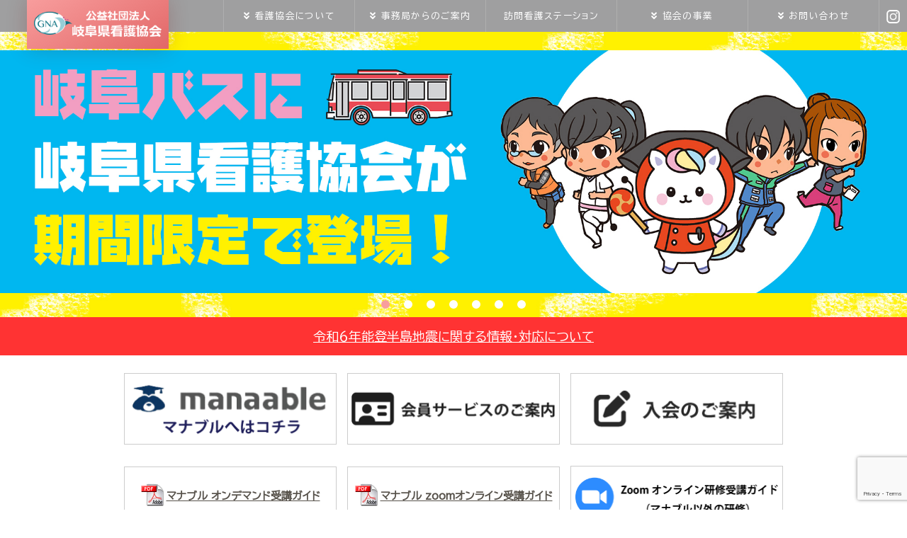

--- FILE ---
content_type: text/html; charset=UTF-8
request_url: https://gifu-kango.or.jp/
body_size: 80521
content:
<!DOCTYPE html>
<html lang="ja">
<head>
<meta charset="UTF-8">
<title>公益社団法人岐阜県看護協会</title>
<meta name="viewport" content="width=device-width, initial-scale=1">
<meta name='robots' content='max-image-preview:large' />
<link rel='dns-prefetch' href='//ajax.googleapis.com' />
<link rel='dns-prefetch' href='//cdnjs.cloudflare.com' />
<link rel='dns-prefetch' href='//cdn.jsdelivr.net' />
<link rel="alternate" title="oEmbed (JSON)" type="application/json+oembed" href="https://gifu-kango.or.jp/wp-json/oembed/1.0/embed?url=https%3A%2F%2Fgifu-kango.or.jp%2F" />
<link rel="alternate" title="oEmbed (XML)" type="text/xml+oembed" href="https://gifu-kango.or.jp/wp-json/oembed/1.0/embed?url=https%3A%2F%2Fgifu-kango.or.jp%2F&#038;format=xml" />
<style id='wp-img-auto-sizes-contain-inline-css' type='text/css'>
img:is([sizes=auto i],[sizes^="auto," i]){contain-intrinsic-size:3000px 1500px}
/*# sourceURL=wp-img-auto-sizes-contain-inline-css */
</style>
<style id='wp-emoji-styles-inline-css' type='text/css'>

	img.wp-smiley, img.emoji {
		display: inline !important;
		border: none !important;
		box-shadow: none !important;
		height: 1em !important;
		width: 1em !important;
		margin: 0 0.07em !important;
		vertical-align: -0.1em !important;
		background: none !important;
		padding: 0 !important;
	}
/*# sourceURL=wp-emoji-styles-inline-css */
</style>
<style id='wp-block-library-inline-css' type='text/css'>
:root{--wp-block-synced-color:#7a00df;--wp-block-synced-color--rgb:122,0,223;--wp-bound-block-color:var(--wp-block-synced-color);--wp-editor-canvas-background:#ddd;--wp-admin-theme-color:#007cba;--wp-admin-theme-color--rgb:0,124,186;--wp-admin-theme-color-darker-10:#006ba1;--wp-admin-theme-color-darker-10--rgb:0,107,160.5;--wp-admin-theme-color-darker-20:#005a87;--wp-admin-theme-color-darker-20--rgb:0,90,135;--wp-admin-border-width-focus:2px}@media (min-resolution:192dpi){:root{--wp-admin-border-width-focus:1.5px}}.wp-element-button{cursor:pointer}:root .has-very-light-gray-background-color{background-color:#eee}:root .has-very-dark-gray-background-color{background-color:#313131}:root .has-very-light-gray-color{color:#eee}:root .has-very-dark-gray-color{color:#313131}:root .has-vivid-green-cyan-to-vivid-cyan-blue-gradient-background{background:linear-gradient(135deg,#00d084,#0693e3)}:root .has-purple-crush-gradient-background{background:linear-gradient(135deg,#34e2e4,#4721fb 50%,#ab1dfe)}:root .has-hazy-dawn-gradient-background{background:linear-gradient(135deg,#faaca8,#dad0ec)}:root .has-subdued-olive-gradient-background{background:linear-gradient(135deg,#fafae1,#67a671)}:root .has-atomic-cream-gradient-background{background:linear-gradient(135deg,#fdd79a,#004a59)}:root .has-nightshade-gradient-background{background:linear-gradient(135deg,#330968,#31cdcf)}:root .has-midnight-gradient-background{background:linear-gradient(135deg,#020381,#2874fc)}:root{--wp--preset--font-size--normal:16px;--wp--preset--font-size--huge:42px}.has-regular-font-size{font-size:1em}.has-larger-font-size{font-size:2.625em}.has-normal-font-size{font-size:var(--wp--preset--font-size--normal)}.has-huge-font-size{font-size:var(--wp--preset--font-size--huge)}.has-text-align-center{text-align:center}.has-text-align-left{text-align:left}.has-text-align-right{text-align:right}.has-fit-text{white-space:nowrap!important}#end-resizable-editor-section{display:none}.aligncenter{clear:both}.items-justified-left{justify-content:flex-start}.items-justified-center{justify-content:center}.items-justified-right{justify-content:flex-end}.items-justified-space-between{justify-content:space-between}.screen-reader-text{border:0;clip-path:inset(50%);height:1px;margin:-1px;overflow:hidden;padding:0;position:absolute;width:1px;word-wrap:normal!important}.screen-reader-text:focus{background-color:#ddd;clip-path:none;color:#444;display:block;font-size:1em;height:auto;left:5px;line-height:normal;padding:15px 23px 14px;text-decoration:none;top:5px;width:auto;z-index:100000}html :where(.has-border-color){border-style:solid}html :where([style*=border-top-color]){border-top-style:solid}html :where([style*=border-right-color]){border-right-style:solid}html :where([style*=border-bottom-color]){border-bottom-style:solid}html :where([style*=border-left-color]){border-left-style:solid}html :where([style*=border-width]){border-style:solid}html :where([style*=border-top-width]){border-top-style:solid}html :where([style*=border-right-width]){border-right-style:solid}html :where([style*=border-bottom-width]){border-bottom-style:solid}html :where([style*=border-left-width]){border-left-style:solid}html :where(img[class*=wp-image-]){height:auto;max-width:100%}:where(figure){margin:0 0 1em}html :where(.is-position-sticky){--wp-admin--admin-bar--position-offset:var(--wp-admin--admin-bar--height,0px)}@media screen and (max-width:600px){html :where(.is-position-sticky){--wp-admin--admin-bar--position-offset:0px}}

/*# sourceURL=wp-block-library-inline-css */
</style><style id='global-styles-inline-css' type='text/css'>
:root{--wp--preset--aspect-ratio--square: 1;--wp--preset--aspect-ratio--4-3: 4/3;--wp--preset--aspect-ratio--3-4: 3/4;--wp--preset--aspect-ratio--3-2: 3/2;--wp--preset--aspect-ratio--2-3: 2/3;--wp--preset--aspect-ratio--16-9: 16/9;--wp--preset--aspect-ratio--9-16: 9/16;--wp--preset--color--black: #000000;--wp--preset--color--cyan-bluish-gray: #abb8c3;--wp--preset--color--white: #ffffff;--wp--preset--color--pale-pink: #f78da7;--wp--preset--color--vivid-red: #cf2e2e;--wp--preset--color--luminous-vivid-orange: #ff6900;--wp--preset--color--luminous-vivid-amber: #fcb900;--wp--preset--color--light-green-cyan: #7bdcb5;--wp--preset--color--vivid-green-cyan: #00d084;--wp--preset--color--pale-cyan-blue: #8ed1fc;--wp--preset--color--vivid-cyan-blue: #0693e3;--wp--preset--color--vivid-purple: #9b51e0;--wp--preset--gradient--vivid-cyan-blue-to-vivid-purple: linear-gradient(135deg,rgb(6,147,227) 0%,rgb(155,81,224) 100%);--wp--preset--gradient--light-green-cyan-to-vivid-green-cyan: linear-gradient(135deg,rgb(122,220,180) 0%,rgb(0,208,130) 100%);--wp--preset--gradient--luminous-vivid-amber-to-luminous-vivid-orange: linear-gradient(135deg,rgb(252,185,0) 0%,rgb(255,105,0) 100%);--wp--preset--gradient--luminous-vivid-orange-to-vivid-red: linear-gradient(135deg,rgb(255,105,0) 0%,rgb(207,46,46) 100%);--wp--preset--gradient--very-light-gray-to-cyan-bluish-gray: linear-gradient(135deg,rgb(238,238,238) 0%,rgb(169,184,195) 100%);--wp--preset--gradient--cool-to-warm-spectrum: linear-gradient(135deg,rgb(74,234,220) 0%,rgb(151,120,209) 20%,rgb(207,42,186) 40%,rgb(238,44,130) 60%,rgb(251,105,98) 80%,rgb(254,248,76) 100%);--wp--preset--gradient--blush-light-purple: linear-gradient(135deg,rgb(255,206,236) 0%,rgb(152,150,240) 100%);--wp--preset--gradient--blush-bordeaux: linear-gradient(135deg,rgb(254,205,165) 0%,rgb(254,45,45) 50%,rgb(107,0,62) 100%);--wp--preset--gradient--luminous-dusk: linear-gradient(135deg,rgb(255,203,112) 0%,rgb(199,81,192) 50%,rgb(65,88,208) 100%);--wp--preset--gradient--pale-ocean: linear-gradient(135deg,rgb(255,245,203) 0%,rgb(182,227,212) 50%,rgb(51,167,181) 100%);--wp--preset--gradient--electric-grass: linear-gradient(135deg,rgb(202,248,128) 0%,rgb(113,206,126) 100%);--wp--preset--gradient--midnight: linear-gradient(135deg,rgb(2,3,129) 0%,rgb(40,116,252) 100%);--wp--preset--font-size--small: 13px;--wp--preset--font-size--medium: 20px;--wp--preset--font-size--large: 36px;--wp--preset--font-size--x-large: 42px;--wp--preset--spacing--20: 0.44rem;--wp--preset--spacing--30: 0.67rem;--wp--preset--spacing--40: 1rem;--wp--preset--spacing--50: 1.5rem;--wp--preset--spacing--60: 2.25rem;--wp--preset--spacing--70: 3.38rem;--wp--preset--spacing--80: 5.06rem;--wp--preset--shadow--natural: 6px 6px 9px rgba(0, 0, 0, 0.2);--wp--preset--shadow--deep: 12px 12px 50px rgba(0, 0, 0, 0.4);--wp--preset--shadow--sharp: 6px 6px 0px rgba(0, 0, 0, 0.2);--wp--preset--shadow--outlined: 6px 6px 0px -3px rgb(255, 255, 255), 6px 6px rgb(0, 0, 0);--wp--preset--shadow--crisp: 6px 6px 0px rgb(0, 0, 0);}:where(.is-layout-flex){gap: 0.5em;}:where(.is-layout-grid){gap: 0.5em;}body .is-layout-flex{display: flex;}.is-layout-flex{flex-wrap: wrap;align-items: center;}.is-layout-flex > :is(*, div){margin: 0;}body .is-layout-grid{display: grid;}.is-layout-grid > :is(*, div){margin: 0;}:where(.wp-block-columns.is-layout-flex){gap: 2em;}:where(.wp-block-columns.is-layout-grid){gap: 2em;}:where(.wp-block-post-template.is-layout-flex){gap: 1.25em;}:where(.wp-block-post-template.is-layout-grid){gap: 1.25em;}.has-black-color{color: var(--wp--preset--color--black) !important;}.has-cyan-bluish-gray-color{color: var(--wp--preset--color--cyan-bluish-gray) !important;}.has-white-color{color: var(--wp--preset--color--white) !important;}.has-pale-pink-color{color: var(--wp--preset--color--pale-pink) !important;}.has-vivid-red-color{color: var(--wp--preset--color--vivid-red) !important;}.has-luminous-vivid-orange-color{color: var(--wp--preset--color--luminous-vivid-orange) !important;}.has-luminous-vivid-amber-color{color: var(--wp--preset--color--luminous-vivid-amber) !important;}.has-light-green-cyan-color{color: var(--wp--preset--color--light-green-cyan) !important;}.has-vivid-green-cyan-color{color: var(--wp--preset--color--vivid-green-cyan) !important;}.has-pale-cyan-blue-color{color: var(--wp--preset--color--pale-cyan-blue) !important;}.has-vivid-cyan-blue-color{color: var(--wp--preset--color--vivid-cyan-blue) !important;}.has-vivid-purple-color{color: var(--wp--preset--color--vivid-purple) !important;}.has-black-background-color{background-color: var(--wp--preset--color--black) !important;}.has-cyan-bluish-gray-background-color{background-color: var(--wp--preset--color--cyan-bluish-gray) !important;}.has-white-background-color{background-color: var(--wp--preset--color--white) !important;}.has-pale-pink-background-color{background-color: var(--wp--preset--color--pale-pink) !important;}.has-vivid-red-background-color{background-color: var(--wp--preset--color--vivid-red) !important;}.has-luminous-vivid-orange-background-color{background-color: var(--wp--preset--color--luminous-vivid-orange) !important;}.has-luminous-vivid-amber-background-color{background-color: var(--wp--preset--color--luminous-vivid-amber) !important;}.has-light-green-cyan-background-color{background-color: var(--wp--preset--color--light-green-cyan) !important;}.has-vivid-green-cyan-background-color{background-color: var(--wp--preset--color--vivid-green-cyan) !important;}.has-pale-cyan-blue-background-color{background-color: var(--wp--preset--color--pale-cyan-blue) !important;}.has-vivid-cyan-blue-background-color{background-color: var(--wp--preset--color--vivid-cyan-blue) !important;}.has-vivid-purple-background-color{background-color: var(--wp--preset--color--vivid-purple) !important;}.has-black-border-color{border-color: var(--wp--preset--color--black) !important;}.has-cyan-bluish-gray-border-color{border-color: var(--wp--preset--color--cyan-bluish-gray) !important;}.has-white-border-color{border-color: var(--wp--preset--color--white) !important;}.has-pale-pink-border-color{border-color: var(--wp--preset--color--pale-pink) !important;}.has-vivid-red-border-color{border-color: var(--wp--preset--color--vivid-red) !important;}.has-luminous-vivid-orange-border-color{border-color: var(--wp--preset--color--luminous-vivid-orange) !important;}.has-luminous-vivid-amber-border-color{border-color: var(--wp--preset--color--luminous-vivid-amber) !important;}.has-light-green-cyan-border-color{border-color: var(--wp--preset--color--light-green-cyan) !important;}.has-vivid-green-cyan-border-color{border-color: var(--wp--preset--color--vivid-green-cyan) !important;}.has-pale-cyan-blue-border-color{border-color: var(--wp--preset--color--pale-cyan-blue) !important;}.has-vivid-cyan-blue-border-color{border-color: var(--wp--preset--color--vivid-cyan-blue) !important;}.has-vivid-purple-border-color{border-color: var(--wp--preset--color--vivid-purple) !important;}.has-vivid-cyan-blue-to-vivid-purple-gradient-background{background: var(--wp--preset--gradient--vivid-cyan-blue-to-vivid-purple) !important;}.has-light-green-cyan-to-vivid-green-cyan-gradient-background{background: var(--wp--preset--gradient--light-green-cyan-to-vivid-green-cyan) !important;}.has-luminous-vivid-amber-to-luminous-vivid-orange-gradient-background{background: var(--wp--preset--gradient--luminous-vivid-amber-to-luminous-vivid-orange) !important;}.has-luminous-vivid-orange-to-vivid-red-gradient-background{background: var(--wp--preset--gradient--luminous-vivid-orange-to-vivid-red) !important;}.has-very-light-gray-to-cyan-bluish-gray-gradient-background{background: var(--wp--preset--gradient--very-light-gray-to-cyan-bluish-gray) !important;}.has-cool-to-warm-spectrum-gradient-background{background: var(--wp--preset--gradient--cool-to-warm-spectrum) !important;}.has-blush-light-purple-gradient-background{background: var(--wp--preset--gradient--blush-light-purple) !important;}.has-blush-bordeaux-gradient-background{background: var(--wp--preset--gradient--blush-bordeaux) !important;}.has-luminous-dusk-gradient-background{background: var(--wp--preset--gradient--luminous-dusk) !important;}.has-pale-ocean-gradient-background{background: var(--wp--preset--gradient--pale-ocean) !important;}.has-electric-grass-gradient-background{background: var(--wp--preset--gradient--electric-grass) !important;}.has-midnight-gradient-background{background: var(--wp--preset--gradient--midnight) !important;}.has-small-font-size{font-size: var(--wp--preset--font-size--small) !important;}.has-medium-font-size{font-size: var(--wp--preset--font-size--medium) !important;}.has-large-font-size{font-size: var(--wp--preset--font-size--large) !important;}.has-x-large-font-size{font-size: var(--wp--preset--font-size--x-large) !important;}
/*# sourceURL=global-styles-inline-css */
</style>

<style id='classic-theme-styles-inline-css' type='text/css'>
/*! This file is auto-generated */
.wp-block-button__link{color:#fff;background-color:#32373c;border-radius:9999px;box-shadow:none;text-decoration:none;padding:calc(.667em + 2px) calc(1.333em + 2px);font-size:1.125em}.wp-block-file__button{background:#32373c;color:#fff;text-decoration:none}
/*# sourceURL=/wp-includes/css/classic-themes.min.css */
</style>
<link rel='stylesheet' id='contact-form-7-css' href='https://gifu-kango.or.jp/wp/wp-content/plugins/contact-form-7/includes/css/styles.css?ver=6.1.4' type='text/css' media='all' />
<link rel='stylesheet' id='jquery-ui-dialog-min-css-css' href='https://gifu-kango.or.jp/wp/wp-includes/css/jquery-ui-dialog.min.css?ver=6.9' type='text/css' media='all' />
<link rel='stylesheet' id='contact-form-7-confirm-plus-css' href='https://gifu-kango.or.jp/wp/wp-content/plugins/confirm-plus-contact-form-7/assets/css/styles.css?ver=20240705_094440' type='text/css' media='all' />
<link rel='stylesheet' id='dashicons-css' href='https://gifu-kango.or.jp/wp/wp-includes/css/dashicons.min.css?ver=6.9' type='text/css' media='all' />
<link rel='stylesheet' id='kit_style-css' href='https://gifu-kango.or.jp/wp/wp-content/themes/gifukango/style.css?ver=20260119073157' type='text/css' media='all' />
<link rel='stylesheet' id='kit_style_animation-css' href='https://gifu-kango.or.jp/wp/wp-content/themes/gifukango/css/animation.css?ver=6.9' type='text/css' media='all' />
<link rel='stylesheet' id='kit_style_inview-css' href='https://gifu-kango.or.jp/wp/wp-content/themes/gifukango/css/inview.css?ver=6.9' type='text/css' media='all' />
<link rel='stylesheet' id='kit_style_colorbox-css' href='https://gifu-kango.or.jp/wp/wp-content/themes/gifukango/css/colorbox.css?ver=6.9' type='text/css' media='all' />
<script type="text/javascript" src="https://gifu-kango.or.jp/wp/wp-includes/js/jquery/jquery.min.js?ver=3.7.1" id="jquery-core-js"></script>
<script type="text/javascript" src="https://gifu-kango.or.jp/wp/wp-includes/js/jquery/jquery-migrate.min.js?ver=3.4.1" id="jquery-migrate-js"></script>
<script type="text/javascript" src="https://ajax.googleapis.com/ajax/libs/jquery/3.6.0/jquery.min.js?ver=6.9" id="kit_script_jquery-js"></script>
<script type="text/javascript" src="https://cdnjs.cloudflare.com/ajax/libs/protonet-jquery.inview/1.1.2/jquery.inview.min.js?ver=6.9" id="kit_script_inview-js"></script>
<script type="text/javascript" src="https://gifu-kango.or.jp/wp/wp-content/themes/gifukango/js/jquery.inview_set.js?2&amp;ver=6.9" id="kit_script_inview_set-js"></script>
<script type="text/javascript" src="https://gifu-kango.or.jp/wp/wp-content/themes/gifukango/js/jquery.colorbox.js?ver=6.9" id="kit_script_colorbox-js"></script>
<script type="text/javascript" src="https://gifu-kango.or.jp/wp/wp-content/themes/gifukango/js/main.js?ver=20260119073157" id="kit_script_main-js"></script>
<script type="text/javascript" src="https://cdn.jsdelivr.net/npm/slick-carousel@1.8.1/slick/slick.min.js?ver=6.9" id="kit_script_slick-js"></script>
<script type="text/javascript" src="https://gifu-kango.or.jp/wp/wp-content/themes/gifukango/js/slick.js?ver=6.9" id="kit_script_slick2-js"></script>
<script type="text/javascript" src="https://gifu-kango.or.jp/wp/wp-content/themes/gifukango/js/imageMapResizer.min.js?ver=6.9" id="kit_script_imageMapResizer-js"></script>
<link rel="https://api.w.org/" href="https://gifu-kango.or.jp/wp-json/" /><link rel="alternate" title="JSON" type="application/json" href="https://gifu-kango.or.jp/wp-json/wp/v2/pages/6" /><link rel="EditURI" type="application/rsd+xml" title="RSD" href="https://gifu-kango.or.jp/wp/xmlrpc.php?rsd" />
<meta name="generator" content="WordPress 6.9" />
<link rel="canonical" href="https://gifu-kango.or.jp/" />
<link rel='shortlink' href='https://gifu-kango.or.jp/' />
<link rel="shortcut icon" href="https://gifu-kango.or.jp/wp/wp-content/themes/gifukango/favicon.ico">
<meta name='robots' content='max-image-preview:large' />
<link rel='dns-prefetch' href='//ajax.googleapis.com' />
<link rel='dns-prefetch' href='//cdnjs.cloudflare.com' />
<link rel='dns-prefetch' href='//cdn.jsdelivr.net' />
<link rel="https://api.w.org/" href="https://gifu-kango.or.jp/wp-json/" /><link rel="alternate" title="JSON" type="application/json" href="https://gifu-kango.or.jp/wp-json/wp/v2/pages/6" /><link rel="EditURI" type="application/rsd+xml" title="RSD" href="https://gifu-kango.or.jp/wp/xmlrpc.php?rsd" />
<meta name="generator" content="WordPress 6.9" />
<link rel="canonical" href="https://gifu-kango.or.jp/" />
<link rel='shortlink' href='https://gifu-kango.or.jp/' />
<!-- Matomo -->
<script>
  var _paq = window._paq = window._paq || [];
  /* tracker methods like "setCustomDimension" should be called before "trackPageView" */
  _paq.push(['trackPageView']);
  _paq.push(['enableLinkTracking']);
  (function() {
    var u="//kit324.work/gkango/matomo/";
    _paq.push(['setTrackerUrl', u+'matomo.php']);
    _paq.push(['setSiteId', '1']);
    var d=document, g=d.createElement('script'), s=d.getElementsByTagName('script')[0];
    g.async=true; g.src=u+'matomo.js'; s.parentNode.insertBefore(g,s);
  })();
</script>
<!-- End Matomo Code -->
</head>
<body>

<div id="container">

<header>

<h1 id="logo"><a href="https://gifu-kango.or.jp"><img src="https://gifu-kango.or.jp/wp/wp-content/themes/gifukango/images/logo.png" alt="公益社団法人岐阜県看護協会"></a></h1>

<nav id="menubar">
<ul>
<li class="dnone"><a href="https://gifu-kango.or.jp">HOME</a></li>
<li><a href="https://gifu-kango.or.jp/kyokai/">看護協会について</a>
	<ul>
	<li><a href="https://gifu-kango.or.jp/kyokai/">岐阜県看護協会について</a></li>
	<li><a href="https://gifu-kango.or.jp/kyokai/kaicho/">会長あいさつ</a></li>
	<li><a href="https://gifu-kango.or.jp/kyokai/gaiyo/">概要・沿革・会員数</a></li>
	<li><a href="https://gifu-kango.or.jp/kyokai/gkangoinfo/">情報公開</a></li>
	<li><a href="https://gifu-kango.or.jp/kyokai/iinkai/">委員会活動</a></li>
	<li><a href="https://gifu-kango.or.jp/kyokai/access/">アクセス</a></li>
	</ul>
</li>
<li><a href="https://gifu-kango.or.jp/annai/">事務局からのご案内</a>
	<ul>
	<li><a href="https://gifu-kango.or.jp/annai/">事務局からのご案内</a></li>
	<li><a href="https://gifu-kango.or.jp/nyukai-annai/">入会のご案内</a></li>
	<li><a href="https://gifu-kango.or.jp/annai/#184">会員特典</a></li>
	<li><a href="https://gifu-kango.or.jp/kango_gifu/">広報誌（看護ぎふ）</a></li>
	<li><a href="https://gifu-kango.or.jp/youshiki-download/">様式等ダウンロード</a></li>
	</ul>
</li>
<li><a href="https://gifu-kango.or.jp/houmon-care/">訪問看護ステーション</a></li>
<li><a href="https://gifu-kango.or.jp/jigyo/">協会の事業</a>
	<ul>
	<li><a href="https://gifu-kango.or.jp/jigyo/kyouiku/">教育事業</a></li>
	<li><a href="https://gifu-kango.or.jp/jigyo/saigaikango/">災害看護</a></li>
	<li><a href="https://gifu-kango.or.jp/jigyo/kangojugyo/">看護の出前授業</a></li>
	<li><a href="https://gifu-kango.or.jp/jigyo/kenkyushinsa/">研究倫理審査</a></li>
	<li><a href="https://gifu-kango.or.jp/jigyo/ninteikango/">専門・認定NS検索</a></li>
	<li><a href="https://gifu-kango.or.jp/jigyo/kangogakkai/">岐阜看護学会</a></li>
	<li><a href="https://gifu-kango.or.jp/jigyo/soudanmadoguchi/">看護職向け相談窓口</a></li>
<!--	<li><a href="https://gifu-kango.or.jp/jigyo/machi_hokensitsu/">まちの保健室</a></li> -->
	</ul>
</li>
<li><a href="https://gifu-kango.or.jp/contact/">お問い合わせ</a>
	<ul>
	<li><a href="https://gifu-kango.or.jp/contact/">お問い合わせ</a></li>
	<li><a href="https://gifu-kango.or.jp/contact/faq/">よくあるご質問（FAQ）</a></li>
	</ul>
</li>
<li><a href="https://www.instagram.com/gifukango_koho/" target="_blank" class="insta"><img src="https://gifu-kango.or.jp/wp/wp-content/themes/gifukango/images/insta_icon.png" style="height:1.5em;" /><span class="dnone"> Instagram</span></a>
</li>
<li class="dnone">
	<div style="margin:5px auto; width:300px; height:110px; overflow:hidden; background-color:#fff; border:1px solid #ccc;"><a href="https://gifu-kango.manaable.com/" target="_blank"><img src="https://gifu-kango.or.jp/wp/wp-content/themes/gifukango/images/manaburu_icon.png" /></a></div>
	<div style="margin:5px auto; width:300px; height:110px; overflow:hidden; background-color:#fff; border:1px solid #ccc;"><a href="https://gifu-kango.or.jp/wp/wp-content/themes/gifukango/zoom_kenshu_manual.pdf?2" target="_blank"><img src="https://gifu-kango.or.jp/wp/wp-content/themes/gifukango/images/zoom_kenshu_manual_icon.png" /></a></div>
	<div style="margin:5px auto; width:300px; height:110px; overflow:hidden; background-color:#fff; border:1px solid #ccc;"><a href="https://gifu-kango.or.jp/nyukai-annai/"><img src="https://gifu-kango.or.jp/wp/wp-content/themes/gifukango/images/nyukai_icon.png" /></a></div>
</li>
</ul>
</nav>

<div id="menubar_hdr">
<span></span><span></span><span></span>
</div>

</header>

<div class="mainimg"><div><a href="https://gifu-kango.or.jp/charshokai/"><img src="https://gifu-kango.or.jp/wp/wp-content/uploads/2023/03/バス広告_2.jpg" class="pconly" /><img src="https://gifu-kango.or.jp/wp/wp-content/uploads/2023/03/バス広告スマホ.jpg" class="sponly" /></a></div><div><a href="https://www.nurse.or.jp/nursing/nc/nups/index.html" target="_blank"><img src="https://gifu-kango.or.jp/wp/wp-content/uploads/2023/03/NuPS-1.jpg" class="pconly" /><img src="https://gifu-kango.or.jp/wp/wp-content/uploads/2023/03/スマホNuPS-1.jpg" class="sponly" /></a></div><div><a href="https://www.gifu-nc.jp/online/index.html"><img src="https://gifu-kango.or.jp/wp/wp-content/uploads/2025/09/オンライン相談NCバナ.jpg" class="pconly" /><img src="https://gifu-kango.or.jp/wp/wp-content/uploads/2023/03/スマホ_オンライン相談NC.jpg" class="sponly" /></a></div><div><a href="https://www.instagram.com/gifukango_koho/" target="_blank"><img src="https://gifu-kango.or.jp/wp/wp-content/uploads/2023/03/insta_bn.jpg" class="pconly" /><img src="https://gifu-kango.or.jp/wp/wp-content/uploads/2023/03/slide02sp.jpg" class="sponly" /></a></div><div><a href="https://gifu-nc.jp/" target="_blank"><img src="https://gifu-kango.or.jp/wp/wp-content/uploads/2023/03/recruit_mirai_bana-2.jpg" class="pconly" /><img src="https://gifu-kango.or.jp/wp/wp-content/uploads/2023/03/slide03sp.jpg" class="sponly" /></a></div><div><a href="https://www.nurse.or.jp/nursing/learning/index.html" target="_blank"><img src="https://gifu-kango.or.jp/wp/wp-content/uploads/2024/01/20231228syougaigakusyu.jpg" class="pconly" /><img src="https://gifu-kango.or.jp/wp/wp-content/uploads/2023/03/slide04sp.jpg" class="sponly" /></a></div><div><a href="https://gifu-kango.or.jp/jigyo/ninteikango/" target="_blank"><img src="https://gifu-kango.or.jp/wp/wp-content/uploads/2025/04/20250425senmon.jpg" class="pconly" /><img src="https://gifu-kango.or.jp/wp/wp-content/uploads/2025/04/20250425専門認定.jpg" class="sponly" /></a></div></div>
<div >
	
	<!--  2024/01/11 追加 -->
	<a href="https://gifu-kango.or.jp/202401topics/" style="display:block; background-color:#f33; font-size:1.2em; color:#fff; text-align:center; padding:0.5em;">令和６年能登半島地震に関する情報・対応について</a>
	
	<div class="homemenu">
	<a href="https://gifu-kango.manaable.com/" target="_blank"><img src="https://gifu-kango.or.jp/wp/wp-content/themes/gifukango/images/manaburu_icon.png" /></a>
	<a href="https://gifu-kango.or.jp/annai/#184"><img src="https://gifu-kango.or.jp/wp/wp-content/themes/gifukango/images/member_service.png" /></a>
	<a href="https://gifu-kango.or.jp/nyukai-annai/"><img src="https://gifu-kango.or.jp/wp/wp-content/themes/gifukango/images/nyukai_icon.png" /></a>
	</div>
	<div class="homemenu">
	<a href="https://gifu-kango.or.jp/wp/wp-content/themes/gifukango/manaable_ondemand_manual.pdf" target="_blank" class="pdffile" style="padding:1.5em 0.4em; font-weight:bold; line-height:1.4em;">マナブル オンデマンド受講ガイド</a>
	<a href="https://gifu-kango.or.jp/wp/wp-content/themes/gifukango/manaable_zoom_manual.pdf" target="_blank" class="pdffile" style="padding:1.5em 0.4em; font-weight:bold; line-height:1.4em;"><img src="">マナブル zoomオンライン受講ガイド</a>
	<a href="https://gifu-kango.or.jp/wp/wp-content/themes/gifukango/zoom_kenshu_manual.pdf?2" target="_blank"><img src="https://gifu-kango.or.jp/wp/wp-content/themes/gifukango/images/zoom_kenshu_manual_icon2.png" /></a>
	</div>
</div>


<main  class="home">
<style>
.topicsicon {
	display:flex;
	background-color:#fcf2e9;
	justify-content:center;
	height:130px;
	align-items:center;
}

</style>
<div class="bg1">
<section><div class="list-container list-left">
<div class="list toplist"><figure><a href="https://gifu-kango.or.jp/orgpage/kangonohi2025/"><div class="topicsicon"><div style="width:80px; height:80px;"><img src="https://gifu-kango.or.jp/wp/wp-content/themes/gifukango/images/topics/icon04.png" /></div></div></a></figure><div class="text"><h4>2025年度 看護の日岐阜県大会</h4><p></p></div></div><div class="list toplist"><figure><a href="https://gifu-kango.or.jp/?p=1849"><div class="topicsicon"><div style="width:80px; height:80px;"><img src="https://gifu-kango.or.jp/wp/wp-content/themes/gifukango/images/topics/icon06.png" /></div></div></a></figure><div class="text"><h4>生涯学習支援</h4><p></p></div></div><div class="list toplist"><figure><a href="https://gifu-kango.or.jp/orgpage/kenshukeikaku/"><div class="topicsicon"><div style="width:80px; height:80px;"><img src="https://gifu-kango.or.jp/wp/wp-content/themes/gifukango/images/topics/icon02.png" /></div></div></a></figure><div class="text"><h4>研修計画</h4><p> 各種研修のご案内</p></div></div><div class="list toplist"><figure><a href="https://gifu-kango.or.jp/orgpage/%e6%94%af%e9%83%a8%e6%b4%bb%e5%8b%95-2/"><div class="topicsicon"><div style="width:80px; height:80px;"><img src="https://gifu-kango.or.jp/wp/wp-content/themes/gifukango/images/topics/icon09.png" /></div></div></a></figure><div class="text"><h4>支部活動</h4><p>支部研修のご案内</p></div></div></div><div class="list-container list-left" style="display:none;"><div class="list toplist"><figure><a href="https://gifu-kango.or.jp/?p=401"><div class="topicsicon"><div style="width:80px; height:80px;"><img src="https://gifu-kango.or.jp/wp/wp-content/themes/gifukango/images/topics/icon04.png" /></div></div></a></figure><div class="text"><h4>災害看護</h4><p>災害支援ナース新制度について</p></div></div><div class="list toplist"><figure><a href="https://gifu-kango.or.jp/?p=112"><div class="topicsicon"><div style="width:80px; height:80px;"><img src="https://gifu-kango.or.jp/wp/wp-content/themes/gifukango/images/topics/icon05.png" /></div></div></a></figure><div class="text"><h4>事務局からのご案内</h4><p>会員サービス等お知らせ</p></div></div><div class="list toplist"><figure><a href="https://gifu-kango.or.jp/?p=115"><div class="topicsicon"><div style="width:80px; height:80px;"><img src="https://gifu-kango.or.jp/wp/wp-content/themes/gifukango/images/topics/icon03.png" /></div></div></a></figure><div class="text"><h4>入会のご案内</h4><p>各種 変更届出様式など掲載</p></div></div><div class="list toplist"><figure><a href="https://gifu-kango.or.jp/orgpage/kangokenkyujyoseikin/"><div class="topicsicon"><div style="width:80px; height:80px;"><img src="https://gifu-kango.or.jp/wp/wp-content/themes/gifukango/images/topics/icon01.png" /></div></div></a></figure><div class="text"><h4>看護研究助成金</h4><p>交付申請書など掲載</p></div></div><div class="list toplist"><figure><a href="https://gifu-kango.or.jp/orgpage/%e6%96%b0%e5%9e%8b%e3%82%a4%e3%83%b3%e3%83%95%e3%83%ab%e3%82%a8%e3%83%b3%e3%82%b6%e7%ad%89%e6%84%9f%e6%9f%93%e5%af%be%e7%ad%96/"><div class="topicsicon"><div style="width:80px; height:80px;"><img src="https://gifu-kango.or.jp/wp/wp-content/themes/gifukango/images/topics/icon07.png" /></div></div></a></figure><div class="text"><h4>新型インフルエンザ等 感染対策</h4><p></p></div></div><div class="list toplist"><figure><a href="https://gifu-kango.or.jp/orgpage/%e5%b2%90%e9%98%9c%e7%9c%8c%e7%9c%8b%e8%ad%b7%e5%8d%94%e4%bc%9a%e4%bb%a5%e5%a4%96%e3%81%ae%e7%a0%94%e4%bf%ae%e4%bc%9a%e3%81%ae%e3%81%94%e6%a1%88%e5%86%85/"><div class="topicsicon"><div style="width:80px; height:80px;"><img src="https://gifu-kango.or.jp/wp/wp-content/themes/gifukango/images/topics/icon08.png" /></div></div></a></figure><div class="text"><h4>岐阜県看護協会以外の研修会</h4><p></p></div></div></div>
<p class="btn mt30"><a href="javascript:void(0);" class="ws" onclick="$(this).parent().prev().slideDown(); $(this).parent().fadeOut('fast');">もっとみる</a></p></section>
</div>

<section>
<div class="list-container list-left"><div class="list bana"><figure><a href="http://www.gifu-nc.jp/" target="_blank"><img src="https://gifu-kango.or.jp/wp/wp-content/uploads/2023/01/bn1.jpg" /></a></figure></div><div class="list bana"><figure><a href="https://www.zaitaku-mirai.jp/" target="_blank"><img src="https://gifu-kango.or.jp/wp/wp-content/uploads/2023/01/bn2.jpg" /></a></figure></div><div class="list bana"><figure><a href="https://gifu-houkanshien.jp/" target="_blank"><img src="https://gifu-kango.or.jp/wp/wp-content/uploads/2023/03/houkan_banner-1.jpg" /></a></figure></div><div class="list bana"><figure><a href="https://kaiin.nurse.or.jp/members/JNG000101" target="_blank"><img src="https://gifu-kango.or.jp/wp/wp-content/uploads/2023/01/bn4.jpg" /></a></figure></div><div class="list bana"><figure><a href="https://www.nurse-center.net/nccs/" target="_blank"><img src="https://gifu-kango.or.jp/wp/wp-content/uploads/2023/01/bn5.jpg" /></a></figure></div><div class="list bana"><figure><a href="https://kaiin.nurse.or.jp/shisetsu/JNG000201.action" target="_blank"><img src="https://gifu-kango.or.jp/wp/wp-content/uploads/2023/01/bn6.jpg" /></a></figure></div><div class="list bana"><figure><a href="https://todokerun.nurse-center.net/todokerun/" target="_blank"><img src="https://gifu-kango.or.jp/wp/wp-content/uploads/2023/03/todokerun.jpg" /></a></figure></div><div class="list bana"><figure><img src="https://gifu-kango.or.jp/wp/wp-content/uploads/2023/03/kangochan.png" /></figure></div></div>
</section>

<section>
<h2>News</h2>
<div class="newskubun"><a href="javascript:void(0);" class="newskirikae" data-s="すべて" style="background-color:#f9a">すべて</a><a href="javascript:void(0);" class="newskirikae" data-s="お知らせ" style="background-color:#ffa030">お知らせ</a><a href="javascript:void(0);" class="newskirikae" data-s="重要" style="background-color:#ff3333">重要</a><a href="javascript:void(0);" class="newskirikae" data-s="研修" style="background-color:#33aaff">研修</a><a href="javascript:void(0);" class="newskirikae" data-s="イベント" style="background-color:#22bb22">イベント</a></div><div class="newsborder" style="border-color:#f9a"></div><div style="" class="newsmain" data-s="すべて"><div style="max-height:300px; overflow:auto;"><dl class="new"><dt><div>2026/01/05</div><div style="margin-right:1em;"><span style="background-color:#33aaff;">研修</span></div></dt><dd><span style="background-color:#33aaff;">研修</span>岐阜県訪問看護ステーション連絡協議会の主催で「介護従事者等に対する訪問看護同行研修会」が開催されます。<br />
訪問看護に興味があり、訪問看護の現場を知りたいとお考えの方が対象となります。<br />
<b>＜第１部＞</b><br />
開催日時：令和8年1月24日（土）　13：30～15：30<br />
研修場所：オンライン（Zoom）<br />
申込期限：令和8年1月19日（月）　12時まで<br />
申込方法等　詳しくは<a href="https://gifu-kango.or.jp/wp/wp-content/uploads/2026/01/介護従事者等に対する訪問看護同行研修会_第１部チラシ.pdf" target="_blank">案内チラシ</a>をご参照ください。<br />
<b>＜第２部＞</b><br />
開催日時：令和8年2月　（参加者との調整により決定する）<br />
研修場所：希望域内の訪問看護ステーション及び訪問看護先<br />
申込期限：令和8年1月28日（水）12時まで<br />
申込方法等　詳しくは<a href="https://gifu-kango.or.jp/wp/wp-content/uploads/2026/01/介護従事者等に対する訪問看護同行研修会第２部チラシ.pdf" target="_blank">案内チラシ</a>をご参照ください。<br />
<br />
この研修に関するお問い合わせは、岐阜県訪問看護ステーション連絡協議会にお願いします。</dd><dt><div>2025/12/26</div><div style="margin-right:1em;"><span style="background-color:#33aaff;">研修</span></div></dt><dd><span style="background-color:#33aaff;">研修</span>「令和8年度 認定看護管理者教育課程ファーストレベル」の受講申込みを2月2日(月)より開始いたします。<br />
詳細は<a href="https://gifu-kango.or.jp/wp/wp-content/uploads/2025/12/令和8年度ファーストレベル募集要項.pdf" target="_blank">募集要項</a>をご確認ください。</dd><dt><div>2025/12/24</div><div style="margin-right:1em;"><span style="background-color:#33aaff;">研修</span></div></dt><dd><span style="background-color:#33aaff;">研修</span>日本看護協会オンデマンド研修「看護を取り巻く社会の動向」が申し込み、配信開始されました。<br />
詳細は<a href="https://gifu-kango.or.jp/wp/wp-content/uploads/2025/12/日看オンデマンド研修2025.pdf" target="_blank">こちら</a>をご確認ください。</dd><dt><div>2025/12/18</div><div style="margin-right:1em;"><span style="background-color:#33aaff;">研修</span></div></dt><dd><span style="background-color:#33aaff;">研修</span>岐阜県歯科医師会より口腔保健指導者研修会の開催案内がありました。<br />
詳細は<a href="https://gifu-kango.or.jp/wp/wp-content/uploads/2025/12/2025_ishikai_annai01.pdf" target="_blank" class="pdf">こちら</a>をご確認ください。</dd><dt><div>2025/12/10</div><div style="margin-right:1em;"><span style="background-color:#33aaff;">研修</span></div></dt><dd><span style="background-color:#33aaff;">研修</span>12月10日 令和8年度 認定看護管理者教育課程ファーストレベル・セカンドレベル研修について開催についてご案内いたします。<br />
<a href="https://gifu-kango.or.jp/wp/wp-content/uploads/2025/12/R８ファーストレベル開催について（お知らせ）.pdf" target="_blank">こちら</a>よりご確認ください。</dd><dt><div>2025/12/02</div><div style="margin-right:1em;"><span style="background-color:#ffa030;">お知らせ</span></div></dt><dd><span style="background-color:#ffa030;">お知らせ</span>【日本看護協会会員のみなさまへ】新しい福利厚生が追加されました。<br />
３大疾病保障制度に加入することができます。<br />
詳細は<a href="https://nf-kangokk.smktg.jp/public/application/add/43" target="_blank" rel="noopener">こちら</a>よりご確認ください。</dd><dt><div>2025/12/01</div><div style="margin-right:1em;"><span style="background-color:#22bb22;">イベント</span></div></dt><dd><span style="background-color:#22bb22;">イベント</span>岐阜県訪問看護ステーション連絡協議会が主催で「岐阜県委託事業 小児在宅訪問看護人材育成研修会」が12月11日（木）に開催されます。<br />
<a href="https://gifu-kango.or.jp/wp/wp-content/uploads/2025/12/小児在宅訪問看護人材育成研修会-チラシ（R7.11.25）-1.pdf" target="_blank" class="pdf">案内チラシ</a><br />
チラシのURLまたは二次元コードからお申し込みください。<br />
この研修に関するお問い合わせは、岐阜県訪問看護ステーション連絡協議会にお願いします。</dd><dt><div>2025/12/01</div><div style="margin-right:1em;"><span style="background-color:#ffa030;">お知らせ</span></div></dt><dd><span style="background-color:#ffa030;">お知らせ</span>大和ハウス工業㈱様より土地探し個別相談会のご案内がありました。<br />
詳細は<a href="https://gifu-kango.or.jp/wp/wp-content/uploads/2025/11/土地探し個別相談会チラシ.pdf" target="_blank" rel="noopener">こちら</a>からご確認ください。<br />
会員向けに情報更新しました。<a href="https://kaiin.nurse.or.jp/members/JNG000101" target="_blank" rel="noopener">キャリナース</a>よりご確認ください。</dd><dt><div>2025/11/13</div><div style="margin-right:1em;"><span style="background-color:#33aaff;">研修</span></div></dt><dd><span style="background-color:#33aaff;">研修</span>2025年度日本看護協会主催「医療安全管理者養成研修」の集合研修が12月17日（水）に開催されます。<br />
<a href="https://gifu-kango.or.jp/wp/wp-content/uploads/2025/11/iryouanzenchirashi.pdf">案内チラシ</a><br />
＊対象者は「日本看護協会」に研修申込みをされた方で、かつオンデマンド研修（35時間）をすべて受講した方です。</dd><dt><div>2025/11/04</div><div style="margin-right:1em;"><span style="background-color:#ffa030;">お知らせ</span></div></dt><dd><span style="background-color:#ffa030;">お知らせ</span>【第14回岐阜看護学会】当日参加の「立ち見枠」について<br />
第14回岐阜看護学会は、事前申込が定員に達したため受付を終了いたしました。<br />
学会当日は、立ち見での参加枠を若干名分ご用意しております。詳しくは<a href="https://gifu-kango.or.jp/wp/wp-content/uploads/2025/11/当日参加申し込み（立ち見席）のご案内.pdf">こちら</a>をご覧ください</dd><dt><div>2025/11/03</div><div style="margin-right:1em;"><span style="background-color:#ffa030;">お知らせ</span></div></dt><dd><span style="background-color:#ffa030;">お知らせ</span>【会員特典のお知らせ】<br />
伊藤ハムお歳暮ギフト特別販売のお知らせです。会員様限定でお得にお歳暮ギフトを購入できます。<br />
◎<a href="https://gifu-kango.or.jp/wp/wp-content/uploads/2025/10/★2025伊藤ハムカタログ.pdf" target="_blank" rel="noopener">お歳暮ギフトカタログ</a><br />
指定の申込書でのご注文限定での割引価格となりますので、指定申込書は<a href="https://kaiin.nurse.or.jp/members/JNG000101">キャリナース</a>よりダウンロードをお願いします。</dd><dt><div>2025/10/29</div><div style="margin-right:1em;"><span style="background-color:#ffa030;">お知らせ</span></div></dt><dd><span style="background-color:#ffa030;">お知らせ</span>岐阜大学を含む５大学共同プロジェクトの小児看護AI教材クラウドファンディングのご案内がありましたので情報提供いたします。<br />
ご案内は<a href="https://academist-cf.com/projects/402">こちら</a>から</dd><dt><div>2025/10/29</div><div style="margin-right:1em;"><span style="background-color:#ffa030;">お知らせ</span></div></dt><dd><span style="background-color:#ffa030;">お知らせ</span>看護協会だより<a href="https://gifu-kango.or.jp/wp/wp-content/uploads/2025/10/看護ぎふ112号.pdf">「看護ぎふvol.112」</a>を掲載しました</dd><dt><div>2025/09/29</div><div style="margin-right:1em;"><span style="background-color:#ffa030;">お知らせ</span><span style="background-color:#33aaff;">研修</span></div></dt><dd><span style="background-color:#ffa030;">お知らせ</span><span style="background-color:#33aaff;">研修</span>看護管理者研修　<a href="https://gifu-kango.or.jp/wp/wp-content/uploads/2025/09/No.33.pdf">組織で行う生涯学習支援を学ぼう</a> 研修会のご案内<br />
お申込みは<a href="https://gifu-kango.manaable.com/admin/training/549/applicants/apply" target="_blank">こちら</a></dd><dt><div>2025/09/12</div><div style="margin-right:1em;"><span style="background-color:#ffa030;">お知らせ</span></div></dt><dd><span style="background-color:#ffa030;">お知らせ</span>劇団四季より名古屋四季劇場公演のご案内<br />
詳細は<a href="https://kaiin.nurse.or.jp/members/JNG000101" target="_blank">キャリナース</a>にて確認ください</dd><dt><div>2025/09/05</div><div style="margin-right:1em;"><span style="background-color:#ffa030;">お知らせ</span></div></dt><dd><span style="background-color:#ffa030;">お知らせ</span><a href="https://gifu-kango.or.jp/annai/" target="_blank">日本看護協会会員手帳2026</a>　予約注文のご案内</dd><dt><div>2025/08/27</div><div style="margin-right:1em;"><span style="background-color:#ffa030;">お知らせ</span></div></dt><dd><span style="background-color:#ffa030;">お知らせ</span><a href="https://gifu-kango.or.jp/wp/wp-content/uploads/2025/08/kakaki_hyousyou.pdf">岐阜看護学会 発表者表彰</a>についてご案内</dd><dt><div>2025/08/18</div><div style="margin-right:1em;"><span style="background-color:#33aaff;">研修</span></div></dt><dd><span style="background-color:#33aaff;">研修</span>看護師職能委員会Ⅱ研修会 <a href="https://gifu-kango.or.jp/wp/wp-content/uploads/2025/08/BCPsaibosyu.pdf">災害時に活用できるBCP推進研修会</a> のご案内</dd><dt><div>2025/08/12</div><div style="margin-right:1em;"><span style="background-color:#ffa030;">お知らせ</span></div></dt><dd><span style="background-color:#ffa030;">お知らせ</span><a href="https://gifu-kango.or.jp/wp/wp-content/uploads/2025/08/第14回岐阜看護学会-演題募集終了のお知らせ.pdf">第14回岐阜看護学会 演題募集終了のお知らせ</a></dd><dt><div>2025/08/12</div><div style="margin-right:1em;"><span style="background-color:#33aaff;">研修</span></div></dt><dd><span style="background-color:#33aaff;">研修</span>岐阜県看護連盟・岐阜県看護協会　<a href="https://gifu-kango.or.jp/wp/wp-content/uploads/2025/08/新-2025-看護連盟合同研修チラシマナブル用-2.jpg" target="_blank">合同研修会のご案内</a><br />
<a href="https://gifu-kango.or.jp/wp/wp-content/uploads/2025/08/連盟合同研修会参加申込書.xls">参加申込書</a> をダウンロードしてFAXでお申込みください<br></dd><dt><div>2025/08/01</div><div style="margin-right:1em;"><span style="background-color:#ffa030;">お知らせ</span></div></dt><dd><span style="background-color:#ffa030;">お知らせ</span>看護協会だより<a href="https://gifu-kango.or.jp/wp/wp-content/uploads/2023/01/tayori111-2.pdf">「看護ぎふvol.111」</a>を掲載しました</dd><dt><div>2025/07/22</div><div style="margin-right:1em;"><span style="background-color:#33aaff;">研修</span></div></dt><dd><span style="background-color:#33aaff;">研修</span><a href="https://gifu-kango.manaable.com/login/7ca90962-7480-40f6-b3b5-6a8edcdf7d2a/detail" target="_blank">重症心身障がい児者看護人材育成研修(フォローアップ研修)摂食・嚥下講習会</a>　追加募集について</dd><dt><div>2025/06/30</div><div style="margin-right:1em;"><span style="background-color:#ffa030;">お知らせ</span><span style="background-color:#33aaff;">研修</span></div></dt><dd><span style="background-color:#ffa030;">お知らせ</span><span style="background-color:#33aaff;">研修</span>\\交流会のご案内//　<a href="https://gifu-kango.or.jp/wp/wp-content/uploads/2025/06/ikukyuunurse.pdf">育休中の看護職への支援</a> （無料託児あり）<br />
<a href="https://gifu-kango.manaable.com/login/a731907c-e4bd-4bed-845e-b697e800db3b/detail" target="_blank">お申込みはこちら</a></dd><dt><div>2025/06/18</div><div style="margin-right:1em;"><span style="background-color:#ffa030;">お知らせ</span></div></dt><dd><span style="background-color:#ffa030;">お知らせ</span>定時総会は令和7年6月18日(水)に開催されました</dd><dt><div>2025/06/10</div><div style="margin-right:1em;"><span style="background-color:#ffa030;">お知らせ</span></div></dt><dd><span style="background-color:#ffa030;">お知らせ</span><a href="https://gifu-kango.or.jp/jigyo/kangogakkai/" target="_blank">第14回 岐阜看護学会 演題登録について</a> 様式を掲載しました</dd><dt><div>2025/05/16</div><div style="margin-right:1em;"><span style="background-color:#ffa030;">お知らせ</span></div></dt><dd><span style="background-color:#ffa030;">お知らせ</span>看護協会だより　<a href="https://gifu-kango.or.jp/wp/wp-content/uploads/2025/05/soukaitokusyuugou2025.pdf">令和7年度 定時総会特集号</a> を掲載しました</dd><dt><div>2025/05/01</div><div style="margin-right:1em;"><span style="background-color:#33aaff;">研修</span></div></dt><dd><span style="background-color:#33aaff;">研修</span>教育機関等における医療的ケア児看護人材育成研修のご案内　<a href="https://gifu-kango.or.jp/wp/wp-content/uploads/2025/05/r7_jisshiyoukou.pdf"></a>　　<a href="https://gifu-kango.or.jp/wp/wp-content/uploads/2025/05/kyouikukikan_annai.pdf">チラシ</a>　　<a href="https://gifu-kango.or.jp/wp/wp-content/uploads/2025/05/program.pdf">プログラム</a><br />
お申込みは<a href="https://gifu-kango.manaable.com/login/65510bbd-f9de-4471-97d0-1b357e54eb6b/detail" target="_blank" rel="noopener">こちら</a></dd><dt><div>2025/04/15</div><div style="margin-right:1em;"><span style="background-color:#ffa030;">お知らせ</span></div></dt><dd><span style="background-color:#ffa030;">お知らせ</span>「令和7年度　日本看護協会通常総会」　「2025年度全国職能別交流集会」　　　<a href="https://www.nurse.or.jp/home/about/sokai/index.html" target="_blank">参加申込みについて</a></dd><dt><div>2025/04/01</div><div style="margin-right:1em;"><span style="background-color:#33aaff;">研修</span></div></dt><dd><span style="background-color:#33aaff;">研修</span><a href="https://gifu-kango.manaable.com/trainings/05ffa161-9277-467c-b4b6-972e6bfe7b68" target="_blank">災害支援ナース養成研修①</a>　申込を開始しました  ※募集を終了しました</dd><dt><div>2025/03/17</div><div style="margin-right:1em;"><span style="background-color:#ffa030;">お知らせ</span></div></dt><dd><span style="background-color:#ffa030;">お知らせ</span><a href="https://gifu-kango.or.jp/jimuoshirase/%e3%80%8c%e5%b2%90%e9%98%9c%e7%9c%8c%e7%9c%8b%e8%ad%b7%e5%8d%94%e4%bc%9a%e3%81%ae%e3%81%82%e3%82%8a%e6%96%b9%ef%bd%9e2040%e5%b9%b4%e3%82%92%e5%b1%95%e6%9c%9b%e3%81%97%e3%81%a6%ef%bd%9e%e3%80%8d/" target="_blank">「岐阜県看護協会のあり方～2040年を展望して～」</a>  に対する意見募集　※受付を終了しました</dd></dl></div></div><div style="display:none;" class="newsmain" data-s="お知らせ"><div style="max-height:300px; overflow:auto;"><dl class="new"><dt><div>2025/12/02</div><div style="margin-right:1em;"><span style="background-color:#ffa030;">お知らせ</span></div></dt><dd><span style="background-color:#ffa030;">お知らせ</span>【日本看護協会会員のみなさまへ】新しい福利厚生が追加されました。<br />
３大疾病保障制度に加入することができます。<br />
詳細は<a href="https://nf-kangokk.smktg.jp/public/application/add/43" target="_blank" rel="noopener">こちら</a>よりご確認ください。</dd><dt><div>2025/12/01</div><div style="margin-right:1em;"><span style="background-color:#ffa030;">お知らせ</span></div></dt><dd><span style="background-color:#ffa030;">お知らせ</span>大和ハウス工業㈱様より土地探し個別相談会のご案内がありました。<br />
詳細は<a href="https://gifu-kango.or.jp/wp/wp-content/uploads/2025/11/土地探し個別相談会チラシ.pdf" target="_blank" rel="noopener">こちら</a>からご確認ください。<br />
会員向けに情報更新しました。<a href="https://kaiin.nurse.or.jp/members/JNG000101" target="_blank" rel="noopener">キャリナース</a>よりご確認ください。</dd><dt><div>2025/11/04</div><div style="margin-right:1em;"><span style="background-color:#ffa030;">お知らせ</span></div></dt><dd><span style="background-color:#ffa030;">お知らせ</span>【第14回岐阜看護学会】当日参加の「立ち見枠」について<br />
第14回岐阜看護学会は、事前申込が定員に達したため受付を終了いたしました。<br />
学会当日は、立ち見での参加枠を若干名分ご用意しております。詳しくは<a href="https://gifu-kango.or.jp/wp/wp-content/uploads/2025/11/当日参加申し込み（立ち見席）のご案内.pdf">こちら</a>をご覧ください</dd><dt><div>2025/11/03</div><div style="margin-right:1em;"><span style="background-color:#ffa030;">お知らせ</span></div></dt><dd><span style="background-color:#ffa030;">お知らせ</span>【会員特典のお知らせ】<br />
伊藤ハムお歳暮ギフト特別販売のお知らせです。会員様限定でお得にお歳暮ギフトを購入できます。<br />
◎<a href="https://gifu-kango.or.jp/wp/wp-content/uploads/2025/10/★2025伊藤ハムカタログ.pdf" target="_blank" rel="noopener">お歳暮ギフトカタログ</a><br />
指定の申込書でのご注文限定での割引価格となりますので、指定申込書は<a href="https://kaiin.nurse.or.jp/members/JNG000101">キャリナース</a>よりダウンロードをお願いします。</dd><dt><div>2025/10/29</div><div style="margin-right:1em;"><span style="background-color:#ffa030;">お知らせ</span></div></dt><dd><span style="background-color:#ffa030;">お知らせ</span>岐阜大学を含む５大学共同プロジェクトの小児看護AI教材クラウドファンディングのご案内がありましたので情報提供いたします。<br />
ご案内は<a href="https://academist-cf.com/projects/402">こちら</a>から</dd><dt><div>2025/10/29</div><div style="margin-right:1em;"><span style="background-color:#ffa030;">お知らせ</span></div></dt><dd><span style="background-color:#ffa030;">お知らせ</span>看護協会だより<a href="https://gifu-kango.or.jp/wp/wp-content/uploads/2025/10/看護ぎふ112号.pdf">「看護ぎふvol.112」</a>を掲載しました</dd><dt><div>2025/09/29</div><div style="margin-right:1em;"><span style="background-color:#ffa030;">お知らせ</span><span style="background-color:#33aaff;">研修</span></div></dt><dd><span style="background-color:#ffa030;">お知らせ</span><span style="background-color:#33aaff;">研修</span>看護管理者研修　<a href="https://gifu-kango.or.jp/wp/wp-content/uploads/2025/09/No.33.pdf">組織で行う生涯学習支援を学ぼう</a> 研修会のご案内<br />
お申込みは<a href="https://gifu-kango.manaable.com/admin/training/549/applicants/apply" target="_blank">こちら</a></dd><dt><div>2025/09/12</div><div style="margin-right:1em;"><span style="background-color:#ffa030;">お知らせ</span></div></dt><dd><span style="background-color:#ffa030;">お知らせ</span>劇団四季より名古屋四季劇場公演のご案内<br />
詳細は<a href="https://kaiin.nurse.or.jp/members/JNG000101" target="_blank">キャリナース</a>にて確認ください</dd><dt><div>2025/09/05</div><div style="margin-right:1em;"><span style="background-color:#ffa030;">お知らせ</span></div></dt><dd><span style="background-color:#ffa030;">お知らせ</span><a href="https://gifu-kango.or.jp/annai/" target="_blank">日本看護協会会員手帳2026</a>　予約注文のご案内</dd><dt><div>2025/08/27</div><div style="margin-right:1em;"><span style="background-color:#ffa030;">お知らせ</span></div></dt><dd><span style="background-color:#ffa030;">お知らせ</span><a href="https://gifu-kango.or.jp/wp/wp-content/uploads/2025/08/kakaki_hyousyou.pdf">岐阜看護学会 発表者表彰</a>についてご案内</dd><dt><div>2025/08/12</div><div style="margin-right:1em;"><span style="background-color:#ffa030;">お知らせ</span></div></dt><dd><span style="background-color:#ffa030;">お知らせ</span><a href="https://gifu-kango.or.jp/wp/wp-content/uploads/2025/08/第14回岐阜看護学会-演題募集終了のお知らせ.pdf">第14回岐阜看護学会 演題募集終了のお知らせ</a></dd><dt><div>2025/08/01</div><div style="margin-right:1em;"><span style="background-color:#ffa030;">お知らせ</span></div></dt><dd><span style="background-color:#ffa030;">お知らせ</span>看護協会だより<a href="https://gifu-kango.or.jp/wp/wp-content/uploads/2023/01/tayori111-2.pdf">「看護ぎふvol.111」</a>を掲載しました</dd><dt><div>2025/06/30</div><div style="margin-right:1em;"><span style="background-color:#ffa030;">お知らせ</span><span style="background-color:#33aaff;">研修</span></div></dt><dd><span style="background-color:#ffa030;">お知らせ</span><span style="background-color:#33aaff;">研修</span>\\交流会のご案内//　<a href="https://gifu-kango.or.jp/wp/wp-content/uploads/2025/06/ikukyuunurse.pdf">育休中の看護職への支援</a> （無料託児あり）<br />
<a href="https://gifu-kango.manaable.com/login/a731907c-e4bd-4bed-845e-b697e800db3b/detail" target="_blank">お申込みはこちら</a></dd><dt><div>2025/06/18</div><div style="margin-right:1em;"><span style="background-color:#ffa030;">お知らせ</span></div></dt><dd><span style="background-color:#ffa030;">お知らせ</span>定時総会は令和7年6月18日(水)に開催されました</dd><dt><div>2025/06/10</div><div style="margin-right:1em;"><span style="background-color:#ffa030;">お知らせ</span></div></dt><dd><span style="background-color:#ffa030;">お知らせ</span><a href="https://gifu-kango.or.jp/jigyo/kangogakkai/" target="_blank">第14回 岐阜看護学会 演題登録について</a> 様式を掲載しました</dd><dt><div>2025/05/16</div><div style="margin-right:1em;"><span style="background-color:#ffa030;">お知らせ</span></div></dt><dd><span style="background-color:#ffa030;">お知らせ</span>看護協会だより　<a href="https://gifu-kango.or.jp/wp/wp-content/uploads/2025/05/soukaitokusyuugou2025.pdf">令和7年度 定時総会特集号</a> を掲載しました</dd><dt><div>2025/04/15</div><div style="margin-right:1em;"><span style="background-color:#ffa030;">お知らせ</span></div></dt><dd><span style="background-color:#ffa030;">お知らせ</span>「令和7年度　日本看護協会通常総会」　「2025年度全国職能別交流集会」　　　<a href="https://www.nurse.or.jp/home/about/sokai/index.html" target="_blank">参加申込みについて</a></dd><dt><div>2025/03/17</div><div style="margin-right:1em;"><span style="background-color:#ffa030;">お知らせ</span></div></dt><dd><span style="background-color:#ffa030;">お知らせ</span><a href="https://gifu-kango.or.jp/jimuoshirase/%e3%80%8c%e5%b2%90%e9%98%9c%e7%9c%8c%e7%9c%8b%e8%ad%b7%e5%8d%94%e4%bc%9a%e3%81%ae%e3%81%82%e3%82%8a%e6%96%b9%ef%bd%9e2040%e5%b9%b4%e3%82%92%e5%b1%95%e6%9c%9b%e3%81%97%e3%81%a6%ef%bd%9e%e3%80%8d/" target="_blank">「岐阜県看護協会のあり方～2040年を展望して～」</a>  に対する意見募集　※受付を終了しました</dd></dl></div></div><div style="display:none;" class="newsmain" data-s="重要"><div style="max-height:300px; overflow:auto;"><dl class="new"><dt></dt><dd>データがありません</dd></dl></div></div><div style="display:none;" class="newsmain" data-s="研修"><div style="max-height:300px; overflow:auto;"><dl class="new"><dt><div>2026/01/05</div><div style="margin-right:1em;"><span style="background-color:#33aaff;">研修</span></div></dt><dd><span style="background-color:#33aaff;">研修</span>岐阜県訪問看護ステーション連絡協議会の主催で「介護従事者等に対する訪問看護同行研修会」が開催されます。<br />
訪問看護に興味があり、訪問看護の現場を知りたいとお考えの方が対象となります。<br />
<b>＜第１部＞</b><br />
開催日時：令和8年1月24日（土）　13：30～15：30<br />
研修場所：オンライン（Zoom）<br />
申込期限：令和8年1月19日（月）　12時まで<br />
申込方法等　詳しくは<a href="https://gifu-kango.or.jp/wp/wp-content/uploads/2026/01/介護従事者等に対する訪問看護同行研修会_第１部チラシ.pdf" target="_blank">案内チラシ</a>をご参照ください。<br />
<b>＜第２部＞</b><br />
開催日時：令和8年2月　（参加者との調整により決定する）<br />
研修場所：希望域内の訪問看護ステーション及び訪問看護先<br />
申込期限：令和8年1月28日（水）12時まで<br />
申込方法等　詳しくは<a href="https://gifu-kango.or.jp/wp/wp-content/uploads/2026/01/介護従事者等に対する訪問看護同行研修会第２部チラシ.pdf" target="_blank">案内チラシ</a>をご参照ください。<br />
<br />
この研修に関するお問い合わせは、岐阜県訪問看護ステーション連絡協議会にお願いします。</dd><dt><div>2025/12/26</div><div style="margin-right:1em;"><span style="background-color:#33aaff;">研修</span></div></dt><dd><span style="background-color:#33aaff;">研修</span>「令和8年度 認定看護管理者教育課程ファーストレベル」の受講申込みを2月2日(月)より開始いたします。<br />
詳細は<a href="https://gifu-kango.or.jp/wp/wp-content/uploads/2025/12/令和8年度ファーストレベル募集要項.pdf" target="_blank">募集要項</a>をご確認ください。</dd><dt><div>2025/12/24</div><div style="margin-right:1em;"><span style="background-color:#33aaff;">研修</span></div></dt><dd><span style="background-color:#33aaff;">研修</span>日本看護協会オンデマンド研修「看護を取り巻く社会の動向」が申し込み、配信開始されました。<br />
詳細は<a href="https://gifu-kango.or.jp/wp/wp-content/uploads/2025/12/日看オンデマンド研修2025.pdf" target="_blank">こちら</a>をご確認ください。</dd><dt><div>2025/12/18</div><div style="margin-right:1em;"><span style="background-color:#33aaff;">研修</span></div></dt><dd><span style="background-color:#33aaff;">研修</span>岐阜県歯科医師会より口腔保健指導者研修会の開催案内がありました。<br />
詳細は<a href="https://gifu-kango.or.jp/wp/wp-content/uploads/2025/12/2025_ishikai_annai01.pdf" target="_blank" class="pdf">こちら</a>をご確認ください。</dd><dt><div>2025/12/10</div><div style="margin-right:1em;"><span style="background-color:#33aaff;">研修</span></div></dt><dd><span style="background-color:#33aaff;">研修</span>12月10日 令和8年度 認定看護管理者教育課程ファーストレベル・セカンドレベル研修について開催についてご案内いたします。<br />
<a href="https://gifu-kango.or.jp/wp/wp-content/uploads/2025/12/R８ファーストレベル開催について（お知らせ）.pdf" target="_blank">こちら</a>よりご確認ください。</dd><dt><div>2025/11/13</div><div style="margin-right:1em;"><span style="background-color:#33aaff;">研修</span></div></dt><dd><span style="background-color:#33aaff;">研修</span>2025年度日本看護協会主催「医療安全管理者養成研修」の集合研修が12月17日（水）に開催されます。<br />
<a href="https://gifu-kango.or.jp/wp/wp-content/uploads/2025/11/iryouanzenchirashi.pdf">案内チラシ</a><br />
＊対象者は「日本看護協会」に研修申込みをされた方で、かつオンデマンド研修（35時間）をすべて受講した方です。</dd><dt><div>2025/09/29</div><div style="margin-right:1em;"><span style="background-color:#ffa030;">お知らせ</span><span style="background-color:#33aaff;">研修</span></div></dt><dd><span style="background-color:#ffa030;">お知らせ</span><span style="background-color:#33aaff;">研修</span>看護管理者研修　<a href="https://gifu-kango.or.jp/wp/wp-content/uploads/2025/09/No.33.pdf">組織で行う生涯学習支援を学ぼう</a> 研修会のご案内<br />
お申込みは<a href="https://gifu-kango.manaable.com/admin/training/549/applicants/apply" target="_blank">こちら</a></dd><dt><div>2025/08/18</div><div style="margin-right:1em;"><span style="background-color:#33aaff;">研修</span></div></dt><dd><span style="background-color:#33aaff;">研修</span>看護師職能委員会Ⅱ研修会 <a href="https://gifu-kango.or.jp/wp/wp-content/uploads/2025/08/BCPsaibosyu.pdf">災害時に活用できるBCP推進研修会</a> のご案内</dd><dt><div>2025/08/12</div><div style="margin-right:1em;"><span style="background-color:#33aaff;">研修</span></div></dt><dd><span style="background-color:#33aaff;">研修</span>岐阜県看護連盟・岐阜県看護協会　<a href="https://gifu-kango.or.jp/wp/wp-content/uploads/2025/08/新-2025-看護連盟合同研修チラシマナブル用-2.jpg" target="_blank">合同研修会のご案内</a><br />
<a href="https://gifu-kango.or.jp/wp/wp-content/uploads/2025/08/連盟合同研修会参加申込書.xls">参加申込書</a> をダウンロードしてFAXでお申込みください<br></dd><dt><div>2025/07/22</div><div style="margin-right:1em;"><span style="background-color:#33aaff;">研修</span></div></dt><dd><span style="background-color:#33aaff;">研修</span><a href="https://gifu-kango.manaable.com/login/7ca90962-7480-40f6-b3b5-6a8edcdf7d2a/detail" target="_blank">重症心身障がい児者看護人材育成研修(フォローアップ研修)摂食・嚥下講習会</a>　追加募集について</dd><dt><div>2025/06/30</div><div style="margin-right:1em;"><span style="background-color:#ffa030;">お知らせ</span><span style="background-color:#33aaff;">研修</span></div></dt><dd><span style="background-color:#ffa030;">お知らせ</span><span style="background-color:#33aaff;">研修</span>\\交流会のご案内//　<a href="https://gifu-kango.or.jp/wp/wp-content/uploads/2025/06/ikukyuunurse.pdf">育休中の看護職への支援</a> （無料託児あり）<br />
<a href="https://gifu-kango.manaable.com/login/a731907c-e4bd-4bed-845e-b697e800db3b/detail" target="_blank">お申込みはこちら</a></dd><dt><div>2025/05/01</div><div style="margin-right:1em;"><span style="background-color:#33aaff;">研修</span></div></dt><dd><span style="background-color:#33aaff;">研修</span>教育機関等における医療的ケア児看護人材育成研修のご案内　<a href="https://gifu-kango.or.jp/wp/wp-content/uploads/2025/05/r7_jisshiyoukou.pdf"></a>　　<a href="https://gifu-kango.or.jp/wp/wp-content/uploads/2025/05/kyouikukikan_annai.pdf">チラシ</a>　　<a href="https://gifu-kango.or.jp/wp/wp-content/uploads/2025/05/program.pdf">プログラム</a><br />
お申込みは<a href="https://gifu-kango.manaable.com/login/65510bbd-f9de-4471-97d0-1b357e54eb6b/detail" target="_blank" rel="noopener">こちら</a></dd><dt><div>2025/04/01</div><div style="margin-right:1em;"><span style="background-color:#33aaff;">研修</span></div></dt><dd><span style="background-color:#33aaff;">研修</span><a href="https://gifu-kango.manaable.com/trainings/05ffa161-9277-467c-b4b6-972e6bfe7b68" target="_blank">災害支援ナース養成研修①</a>　申込を開始しました  ※募集を終了しました</dd></dl></div></div><div style="display:none;" class="newsmain" data-s="イベント"><div style="max-height:300px; overflow:auto;"><dl class="new"><dt><div>2025/12/01</div><div style="margin-right:1em;"><span style="background-color:#22bb22;">イベント</span></div></dt><dd><span style="background-color:#22bb22;">イベント</span>岐阜県訪問看護ステーション連絡協議会が主催で「岐阜県委託事業 小児在宅訪問看護人材育成研修会」が12月11日（木）に開催されます。<br />
<a href="https://gifu-kango.or.jp/wp/wp-content/uploads/2025/12/小児在宅訪問看護人材育成研修会-チラシ（R7.11.25）-1.pdf" target="_blank" class="pdf">案内チラシ</a><br />
チラシのURLまたは二次元コードからお申し込みください。<br />
この研修に関するお問い合わせは、岐阜県訪問看護ステーション連絡協議会にお願いします。</dd></dl></div></div>
<script>
$(function(){
	$(".newskirikae").click(function(){
		var s = $(this).data("s");
		$(".newsborder").css("border-color" ,$(this).css("background-color"));
		$(".newsmain").each(function(){
			if($(this).css("display")!="none"){
				$(this).fadeOut("800" ,function(){
					$(".newsmain").each(function(){
						if($(this).data("s")==s){
							$(this).fadeIn("800");
						}
					});
				});
			}
		});
	});
});
</script>
</section>
<section><h2>ピックアップ</h2><div class="list-container list-left"><div class="list"><figure><a href="https://gifu-kango.or.jp/ninteikango/" style="text-decoration:none;" ><div class="picupicon"><div style="margin-left:15px; width:40px; height:40px;"><img src="https://gifu-kango.or.jp/wp/wp-content/themes/gifukango/images/picup/icon04.png" /></div><div style="margin:5px 10px; width:150px; text-align:center; font-size:1rem;">専門・認定NS検索</div></div></a></figure></div><div class="list"><figure><a href="https://gifu-kango.or.jp/kango_gifu/" style="text-decoration:none;" ><div class="picupicon"><div style="margin-left:15px; width:40px; height:40px;"><img src="https://gifu-kango.or.jp/wp/wp-content/themes/gifukango/images/picup/icon02.png" /></div><div style="margin:5px 10px; width:150px; text-align:center; font-size:1rem;">看護ぎふ</div></div></a></figure></div><div class="list"><figure><a href="https://gifu-kango.or.jp/nyukai-annai/" style="text-decoration:none;" ><div class="picupicon"><div style="margin-left:15px; width:40px; height:40px;"><img src="https://gifu-kango.or.jp/wp/wp-content/themes/gifukango/images/picup/icon03.png" /></div><div style="margin:5px 10px; width:150px; text-align:center; font-size:1rem;">入会のご案内</div></div></a></figure></div><div class="list"><figure><a href="https://gifu-kango.or.jp/youshiki-download/" style="text-decoration:none;" ><div class="picupicon"><div style="margin-left:15px; width:40px; height:40px;"><img src="https://gifu-kango.or.jp/wp/wp-content/themes/gifukango/images/picup/icon01.png" /></div><div style="margin:5px 10px; width:150px; text-align:center; font-size:1rem;">様式等ダウンロード</div></div></a></figure></div><div class="list"><figure><a href="https://gifu-kango.or.jp/wp/wp-content/uploads/2025/05/panfu2025.pdf" style="text-decoration:none;" target="_blank"><div class="picupicon"><div style="margin-left:15px; width:40px; height:40px;"><img src="https://gifu-kango.or.jp/wp/wp-content/themes/gifukango/images/picup/icon06.png" /></div><div style="margin:5px 10px; width:150px; text-align:center; font-size:1rem;">リーフレット</div></div></a></figure></div><div class="list"><figure><a href="https://gifu-kango.or.jp/https://gifu-kango.or.jp/shogaigakushushien/" style="text-decoration:none;" ><div class="picupicon"><div style="margin-left:15px; width:40px; height:40px;"><img src="https://gifu-kango.or.jp/wp/wp-content/themes/gifukango/images/picup/icon02.png" /></div><div style="margin:5px 10px; width:150px; text-align:center; font-size:1rem;">生涯学習支援</div></div></a></figure></div><div class="list"><figure><a href="https://gifu-kango.or.jp/https://gifu-kango.or.jp/tokuteikenshu/" style="text-decoration:none;" ><div class="picupicon"><div style="margin-left:15px; width:40px; height:40px;"><img src="https://gifu-kango.or.jp/wp/wp-content/themes/gifukango/images/picup/icon04.png" /></div><div style="margin:5px 10px; width:150px; text-align:center; font-size:1rem;">特定行為研修・<br>NPコース修了者</div></div></a></figure></div></div></section></main>

<footer>
<ul id="footermenu">
<li><a href="https://gifu-kango.or.jp">HOME</a></li>
<li><a href="https://gifu-kango.or.jp/kyokai/">看護協会について</a></li>
<li><a href="https://gifu-kango.or.jp/annai/">事務局からのご案内</a></li>
<li><a href="https://gifu-kango.or.jp/houmon-care/">訪問看護ステーション</a></li>
<li><a href="https://gifu-kango.or.jp/kyouiku/">教育事業</a></li>
<li><a href="https://gifu-kango.or.jp/contact/">お問い合わせ</a></li>
<li><a href="https://gifu-kango.or.jp/privacy/">個人情報保護方針</a></li>
<li><a href="https://gifu-kango.or.jp/link/">関係団体へのリンク</a></li>
</ul>
<div style="margin:1em 0.5em;">
	<div style="display:inline-block;">〒500-8384　岐阜県岐阜市薮田南５丁目１４番５３号</div><div style="display:inline-block;">　岐阜県県民ふれあい会館 第１棟５階</div><br />
	<div style="display:inline-block;">TEL:058-277-1008 / FAX:058-275-5300</div>
</div>
<small>Copyright&copy; <a href="https://gifu-kango.or.jp">GIFU NURSING ASSOCIATION</a> All Rights Reserved.</small>
</footer>

</div><!--/#container-->
<div class="pagetop"><a href="#"><i class="fas fa-angle-double-up"></i></a></div>
<script type="speculationrules">
{"prefetch":[{"source":"document","where":{"and":[{"href_matches":"/*"},{"not":{"href_matches":["/wp/wp-*.php","/wp/wp-admin/*","/wp/wp-content/uploads/*","/wp/wp-content/*","/wp/wp-content/plugins/*","/wp/wp-content/themes/gifukango/*","/*\\?(.+)"]}},{"not":{"selector_matches":"a[rel~=\"nofollow\"]"}},{"not":{"selector_matches":".no-prefetch, .no-prefetch a"}}]},"eagerness":"conservative"}]}
</script>
<script type="text/javascript" src="https://gifu-kango.or.jp/wp/wp-includes/js/dist/hooks.min.js?ver=dd5603f07f9220ed27f1" id="wp-hooks-js"></script>
<script type="text/javascript" src="https://gifu-kango.or.jp/wp/wp-includes/js/dist/i18n.min.js?ver=c26c3dc7bed366793375" id="wp-i18n-js"></script>
<script type="text/javascript" id="wp-i18n-js-after">
/* <![CDATA[ */
wp.i18n.setLocaleData( { 'text direction\u0004ltr': [ 'ltr' ] } );
//# sourceURL=wp-i18n-js-after
/* ]]> */
</script>
<script type="text/javascript" src="https://gifu-kango.or.jp/wp/wp-content/plugins/contact-form-7/includes/swv/js/index.js?ver=6.1.4" id="swv-js"></script>
<script type="text/javascript" id="contact-form-7-js-translations">
/* <![CDATA[ */
( function( domain, translations ) {
	var localeData = translations.locale_data[ domain ] || translations.locale_data.messages;
	localeData[""].domain = domain;
	wp.i18n.setLocaleData( localeData, domain );
} )( "contact-form-7", {"translation-revision-date":"2025-11-30 08:12:23+0000","generator":"GlotPress\/4.0.3","domain":"messages","locale_data":{"messages":{"":{"domain":"messages","plural-forms":"nplurals=1; plural=0;","lang":"ja_JP"},"This contact form is placed in the wrong place.":["\u3053\u306e\u30b3\u30f3\u30bf\u30af\u30c8\u30d5\u30a9\u30fc\u30e0\u306f\u9593\u9055\u3063\u305f\u4f4d\u7f6e\u306b\u7f6e\u304b\u308c\u3066\u3044\u307e\u3059\u3002"],"Error:":["\u30a8\u30e9\u30fc:"]}},"comment":{"reference":"includes\/js\/index.js"}} );
//# sourceURL=contact-form-7-js-translations
/* ]]> */
</script>
<script type="text/javascript" id="contact-form-7-js-before">
/* <![CDATA[ */
var wpcf7 = {
    "api": {
        "root": "https:\/\/gifu-kango.or.jp\/wp-json\/",
        "namespace": "contact-form-7\/v1"
    }
};
var wpcf7 = {
    "api": {
        "root": "https:\/\/gifu-kango.or.jp\/wp-json\/",
        "namespace": "contact-form-7\/v1"
    }
};
//# sourceURL=contact-form-7-js-before
/* ]]> */
</script>
<script type="text/javascript" src="https://gifu-kango.or.jp/wp/wp-content/plugins/contact-form-7/includes/js/index.js?ver=6.1.4" id="contact-form-7-js"></script>
<script type="text/javascript" id="contact-form-7-confirm-plus-js-extra">
/* <![CDATA[ */
var data_arr = {"cfm_title_suffix":"\u78ba\u8a8d","cfm_btn":"\u78ba\u8a8d","cfm_btn_edit":"\u4fee\u6b63","cfm_btn_mail_send":"\u3053\u306e\u5185\u5bb9\u3067\u9001\u4fe1","checked_msg":"\u30c1\u30a7\u30c3\u30af\u3042\u308a"};
var data_arr = {"cfm_title_suffix":"\u78ba\u8a8d","cfm_btn":"\u78ba\u8a8d","cfm_btn_edit":"\u4fee\u6b63","cfm_btn_mail_send":"\u3053\u306e\u5185\u5bb9\u3067\u9001\u4fe1","checked_msg":"\u30c1\u30a7\u30c3\u30af\u3042\u308a"};
//# sourceURL=contact-form-7-confirm-plus-js-extra
/* ]]> */
</script>
<script type="text/javascript" src="https://gifu-kango.or.jp/wp/wp-content/plugins/confirm-plus-contact-form-7/assets/js/scripts.js?ver=20240705_094440" id="contact-form-7-confirm-plus-js"></script>
<script type="text/javascript" src="https://gifu-kango.or.jp/wp/wp-includes/js/jquery/ui/core.min.js?ver=1.13.3" id="jquery-ui-core-js"></script>
<script type="text/javascript" src="https://gifu-kango.or.jp/wp/wp-includes/js/jquery/ui/mouse.min.js?ver=1.13.3" id="jquery-ui-mouse-js"></script>
<script type="text/javascript" src="https://gifu-kango.or.jp/wp/wp-includes/js/jquery/ui/resizable.min.js?ver=1.13.3" id="jquery-ui-resizable-js"></script>
<script type="text/javascript" src="https://gifu-kango.or.jp/wp/wp-includes/js/jquery/ui/draggable.min.js?ver=1.13.3" id="jquery-ui-draggable-js"></script>
<script type="text/javascript" src="https://gifu-kango.or.jp/wp/wp-includes/js/jquery/ui/controlgroup.min.js?ver=1.13.3" id="jquery-ui-controlgroup-js"></script>
<script type="text/javascript" src="https://gifu-kango.or.jp/wp/wp-includes/js/jquery/ui/checkboxradio.min.js?ver=1.13.3" id="jquery-ui-checkboxradio-js"></script>
<script type="text/javascript" src="https://gifu-kango.or.jp/wp/wp-includes/js/jquery/ui/button.min.js?ver=1.13.3" id="jquery-ui-button-js"></script>
<script type="text/javascript" src="https://gifu-kango.or.jp/wp/wp-includes/js/jquery/ui/dialog.min.js?ver=1.13.3" id="jquery-ui-dialog-js"></script>
<script type="text/javascript" src="https://www.google.com/recaptcha/api.js?render=6LcU52MlAAAAAAZmszuRJNlPs5i_cX1Bhkg5eFLt&amp;ver=3.0" id="google-recaptcha-js"></script>
<script type="text/javascript" src="https://gifu-kango.or.jp/wp/wp-includes/js/dist/vendor/wp-polyfill.min.js?ver=3.15.0" id="wp-polyfill-js"></script>
<script type="text/javascript" id="wpcf7-recaptcha-js-before">
/* <![CDATA[ */
var wpcf7_recaptcha = {
    "sitekey": "6LcU52MlAAAAAAZmszuRJNlPs5i_cX1Bhkg5eFLt",
    "actions": {
        "homepage": "homepage",
        "contactform": "contactform"
    }
};
var wpcf7_recaptcha = {
    "sitekey": "6LcU52MlAAAAAAZmszuRJNlPs5i_cX1Bhkg5eFLt",
    "actions": {
        "homepage": "homepage",
        "contactform": "contactform"
    }
};
//# sourceURL=wpcf7-recaptcha-js-before
/* ]]> */
</script>
<script type="text/javascript" src="https://gifu-kango.or.jp/wp/wp-content/plugins/contact-form-7/modules/recaptcha/index.js?ver=6.1.4" id="wpcf7-recaptcha-js"></script>
<script id="wp-emoji-settings" type="application/json">
{"baseUrl":"https://s.w.org/images/core/emoji/17.0.2/72x72/","ext":".png","svgUrl":"https://s.w.org/images/core/emoji/17.0.2/svg/","svgExt":".svg","source":{"concatemoji":"https://gifu-kango.or.jp/wp/wp-includes/js/wp-emoji-release.min.js?ver=6.9"}}
</script>
<script type="module">
/* <![CDATA[ */
/*! This file is auto-generated */
const a=JSON.parse(document.getElementById("wp-emoji-settings").textContent),o=(window._wpemojiSettings=a,"wpEmojiSettingsSupports"),s=["flag","emoji"];function i(e){try{var t={supportTests:e,timestamp:(new Date).valueOf()};sessionStorage.setItem(o,JSON.stringify(t))}catch(e){}}function c(e,t,n){e.clearRect(0,0,e.canvas.width,e.canvas.height),e.fillText(t,0,0);t=new Uint32Array(e.getImageData(0,0,e.canvas.width,e.canvas.height).data);e.clearRect(0,0,e.canvas.width,e.canvas.height),e.fillText(n,0,0);const a=new Uint32Array(e.getImageData(0,0,e.canvas.width,e.canvas.height).data);return t.every((e,t)=>e===a[t])}function p(e,t){e.clearRect(0,0,e.canvas.width,e.canvas.height),e.fillText(t,0,0);var n=e.getImageData(16,16,1,1);for(let e=0;e<n.data.length;e++)if(0!==n.data[e])return!1;return!0}function u(e,t,n,a){switch(t){case"flag":return n(e,"\ud83c\udff3\ufe0f\u200d\u26a7\ufe0f","\ud83c\udff3\ufe0f\u200b\u26a7\ufe0f")?!1:!n(e,"\ud83c\udde8\ud83c\uddf6","\ud83c\udde8\u200b\ud83c\uddf6")&&!n(e,"\ud83c\udff4\udb40\udc67\udb40\udc62\udb40\udc65\udb40\udc6e\udb40\udc67\udb40\udc7f","\ud83c\udff4\u200b\udb40\udc67\u200b\udb40\udc62\u200b\udb40\udc65\u200b\udb40\udc6e\u200b\udb40\udc67\u200b\udb40\udc7f");case"emoji":return!a(e,"\ud83e\u1fac8")}return!1}function f(e,t,n,a){let r;const o=(r="undefined"!=typeof WorkerGlobalScope&&self instanceof WorkerGlobalScope?new OffscreenCanvas(300,150):document.createElement("canvas")).getContext("2d",{willReadFrequently:!0}),s=(o.textBaseline="top",o.font="600 32px Arial",{});return e.forEach(e=>{s[e]=t(o,e,n,a)}),s}function r(e){var t=document.createElement("script");t.src=e,t.defer=!0,document.head.appendChild(t)}a.supports={everything:!0,everythingExceptFlag:!0},new Promise(t=>{let n=function(){try{var e=JSON.parse(sessionStorage.getItem(o));if("object"==typeof e&&"number"==typeof e.timestamp&&(new Date).valueOf()<e.timestamp+604800&&"object"==typeof e.supportTests)return e.supportTests}catch(e){}return null}();if(!n){if("undefined"!=typeof Worker&&"undefined"!=typeof OffscreenCanvas&&"undefined"!=typeof URL&&URL.createObjectURL&&"undefined"!=typeof Blob)try{var e="postMessage("+f.toString()+"("+[JSON.stringify(s),u.toString(),c.toString(),p.toString()].join(",")+"));",a=new Blob([e],{type:"text/javascript"});const r=new Worker(URL.createObjectURL(a),{name:"wpTestEmojiSupports"});return void(r.onmessage=e=>{i(n=e.data),r.terminate(),t(n)})}catch(e){}i(n=f(s,u,c,p))}t(n)}).then(e=>{for(const n in e)a.supports[n]=e[n],a.supports.everything=a.supports.everything&&a.supports[n],"flag"!==n&&(a.supports.everythingExceptFlag=a.supports.everythingExceptFlag&&a.supports[n]);var t;a.supports.everythingExceptFlag=a.supports.everythingExceptFlag&&!a.supports.flag,a.supports.everything||((t=a.source||{}).concatemoji?r(t.concatemoji):t.wpemoji&&t.twemoji&&(r(t.twemoji),r(t.wpemoji)))});
//# sourceURL=https://gifu-kango.or.jp/wp/wp-includes/js/wp-emoji-loader.min.js
/* ]]> */
</script>
</body>
</html>

--- FILE ---
content_type: text/html; charset=utf-8
request_url: https://www.google.com/recaptcha/api2/anchor?ar=1&k=6LcU52MlAAAAAAZmszuRJNlPs5i_cX1Bhkg5eFLt&co=aHR0cHM6Ly9naWZ1LWthbmdvLm9yLmpwOjQ0Mw..&hl=en&v=PoyoqOPhxBO7pBk68S4YbpHZ&size=invisible&anchor-ms=20000&execute-ms=30000&cb=ig6e4hj21y8a
body_size: 48697
content:
<!DOCTYPE HTML><html dir="ltr" lang="en"><head><meta http-equiv="Content-Type" content="text/html; charset=UTF-8">
<meta http-equiv="X-UA-Compatible" content="IE=edge">
<title>reCAPTCHA</title>
<style type="text/css">
/* cyrillic-ext */
@font-face {
  font-family: 'Roboto';
  font-style: normal;
  font-weight: 400;
  font-stretch: 100%;
  src: url(//fonts.gstatic.com/s/roboto/v48/KFO7CnqEu92Fr1ME7kSn66aGLdTylUAMa3GUBHMdazTgWw.woff2) format('woff2');
  unicode-range: U+0460-052F, U+1C80-1C8A, U+20B4, U+2DE0-2DFF, U+A640-A69F, U+FE2E-FE2F;
}
/* cyrillic */
@font-face {
  font-family: 'Roboto';
  font-style: normal;
  font-weight: 400;
  font-stretch: 100%;
  src: url(//fonts.gstatic.com/s/roboto/v48/KFO7CnqEu92Fr1ME7kSn66aGLdTylUAMa3iUBHMdazTgWw.woff2) format('woff2');
  unicode-range: U+0301, U+0400-045F, U+0490-0491, U+04B0-04B1, U+2116;
}
/* greek-ext */
@font-face {
  font-family: 'Roboto';
  font-style: normal;
  font-weight: 400;
  font-stretch: 100%;
  src: url(//fonts.gstatic.com/s/roboto/v48/KFO7CnqEu92Fr1ME7kSn66aGLdTylUAMa3CUBHMdazTgWw.woff2) format('woff2');
  unicode-range: U+1F00-1FFF;
}
/* greek */
@font-face {
  font-family: 'Roboto';
  font-style: normal;
  font-weight: 400;
  font-stretch: 100%;
  src: url(//fonts.gstatic.com/s/roboto/v48/KFO7CnqEu92Fr1ME7kSn66aGLdTylUAMa3-UBHMdazTgWw.woff2) format('woff2');
  unicode-range: U+0370-0377, U+037A-037F, U+0384-038A, U+038C, U+038E-03A1, U+03A3-03FF;
}
/* math */
@font-face {
  font-family: 'Roboto';
  font-style: normal;
  font-weight: 400;
  font-stretch: 100%;
  src: url(//fonts.gstatic.com/s/roboto/v48/KFO7CnqEu92Fr1ME7kSn66aGLdTylUAMawCUBHMdazTgWw.woff2) format('woff2');
  unicode-range: U+0302-0303, U+0305, U+0307-0308, U+0310, U+0312, U+0315, U+031A, U+0326-0327, U+032C, U+032F-0330, U+0332-0333, U+0338, U+033A, U+0346, U+034D, U+0391-03A1, U+03A3-03A9, U+03B1-03C9, U+03D1, U+03D5-03D6, U+03F0-03F1, U+03F4-03F5, U+2016-2017, U+2034-2038, U+203C, U+2040, U+2043, U+2047, U+2050, U+2057, U+205F, U+2070-2071, U+2074-208E, U+2090-209C, U+20D0-20DC, U+20E1, U+20E5-20EF, U+2100-2112, U+2114-2115, U+2117-2121, U+2123-214F, U+2190, U+2192, U+2194-21AE, U+21B0-21E5, U+21F1-21F2, U+21F4-2211, U+2213-2214, U+2216-22FF, U+2308-230B, U+2310, U+2319, U+231C-2321, U+2336-237A, U+237C, U+2395, U+239B-23B7, U+23D0, U+23DC-23E1, U+2474-2475, U+25AF, U+25B3, U+25B7, U+25BD, U+25C1, U+25CA, U+25CC, U+25FB, U+266D-266F, U+27C0-27FF, U+2900-2AFF, U+2B0E-2B11, U+2B30-2B4C, U+2BFE, U+3030, U+FF5B, U+FF5D, U+1D400-1D7FF, U+1EE00-1EEFF;
}
/* symbols */
@font-face {
  font-family: 'Roboto';
  font-style: normal;
  font-weight: 400;
  font-stretch: 100%;
  src: url(//fonts.gstatic.com/s/roboto/v48/KFO7CnqEu92Fr1ME7kSn66aGLdTylUAMaxKUBHMdazTgWw.woff2) format('woff2');
  unicode-range: U+0001-000C, U+000E-001F, U+007F-009F, U+20DD-20E0, U+20E2-20E4, U+2150-218F, U+2190, U+2192, U+2194-2199, U+21AF, U+21E6-21F0, U+21F3, U+2218-2219, U+2299, U+22C4-22C6, U+2300-243F, U+2440-244A, U+2460-24FF, U+25A0-27BF, U+2800-28FF, U+2921-2922, U+2981, U+29BF, U+29EB, U+2B00-2BFF, U+4DC0-4DFF, U+FFF9-FFFB, U+10140-1018E, U+10190-1019C, U+101A0, U+101D0-101FD, U+102E0-102FB, U+10E60-10E7E, U+1D2C0-1D2D3, U+1D2E0-1D37F, U+1F000-1F0FF, U+1F100-1F1AD, U+1F1E6-1F1FF, U+1F30D-1F30F, U+1F315, U+1F31C, U+1F31E, U+1F320-1F32C, U+1F336, U+1F378, U+1F37D, U+1F382, U+1F393-1F39F, U+1F3A7-1F3A8, U+1F3AC-1F3AF, U+1F3C2, U+1F3C4-1F3C6, U+1F3CA-1F3CE, U+1F3D4-1F3E0, U+1F3ED, U+1F3F1-1F3F3, U+1F3F5-1F3F7, U+1F408, U+1F415, U+1F41F, U+1F426, U+1F43F, U+1F441-1F442, U+1F444, U+1F446-1F449, U+1F44C-1F44E, U+1F453, U+1F46A, U+1F47D, U+1F4A3, U+1F4B0, U+1F4B3, U+1F4B9, U+1F4BB, U+1F4BF, U+1F4C8-1F4CB, U+1F4D6, U+1F4DA, U+1F4DF, U+1F4E3-1F4E6, U+1F4EA-1F4ED, U+1F4F7, U+1F4F9-1F4FB, U+1F4FD-1F4FE, U+1F503, U+1F507-1F50B, U+1F50D, U+1F512-1F513, U+1F53E-1F54A, U+1F54F-1F5FA, U+1F610, U+1F650-1F67F, U+1F687, U+1F68D, U+1F691, U+1F694, U+1F698, U+1F6AD, U+1F6B2, U+1F6B9-1F6BA, U+1F6BC, U+1F6C6-1F6CF, U+1F6D3-1F6D7, U+1F6E0-1F6EA, U+1F6F0-1F6F3, U+1F6F7-1F6FC, U+1F700-1F7FF, U+1F800-1F80B, U+1F810-1F847, U+1F850-1F859, U+1F860-1F887, U+1F890-1F8AD, U+1F8B0-1F8BB, U+1F8C0-1F8C1, U+1F900-1F90B, U+1F93B, U+1F946, U+1F984, U+1F996, U+1F9E9, U+1FA00-1FA6F, U+1FA70-1FA7C, U+1FA80-1FA89, U+1FA8F-1FAC6, U+1FACE-1FADC, U+1FADF-1FAE9, U+1FAF0-1FAF8, U+1FB00-1FBFF;
}
/* vietnamese */
@font-face {
  font-family: 'Roboto';
  font-style: normal;
  font-weight: 400;
  font-stretch: 100%;
  src: url(//fonts.gstatic.com/s/roboto/v48/KFO7CnqEu92Fr1ME7kSn66aGLdTylUAMa3OUBHMdazTgWw.woff2) format('woff2');
  unicode-range: U+0102-0103, U+0110-0111, U+0128-0129, U+0168-0169, U+01A0-01A1, U+01AF-01B0, U+0300-0301, U+0303-0304, U+0308-0309, U+0323, U+0329, U+1EA0-1EF9, U+20AB;
}
/* latin-ext */
@font-face {
  font-family: 'Roboto';
  font-style: normal;
  font-weight: 400;
  font-stretch: 100%;
  src: url(//fonts.gstatic.com/s/roboto/v48/KFO7CnqEu92Fr1ME7kSn66aGLdTylUAMa3KUBHMdazTgWw.woff2) format('woff2');
  unicode-range: U+0100-02BA, U+02BD-02C5, U+02C7-02CC, U+02CE-02D7, U+02DD-02FF, U+0304, U+0308, U+0329, U+1D00-1DBF, U+1E00-1E9F, U+1EF2-1EFF, U+2020, U+20A0-20AB, U+20AD-20C0, U+2113, U+2C60-2C7F, U+A720-A7FF;
}
/* latin */
@font-face {
  font-family: 'Roboto';
  font-style: normal;
  font-weight: 400;
  font-stretch: 100%;
  src: url(//fonts.gstatic.com/s/roboto/v48/KFO7CnqEu92Fr1ME7kSn66aGLdTylUAMa3yUBHMdazQ.woff2) format('woff2');
  unicode-range: U+0000-00FF, U+0131, U+0152-0153, U+02BB-02BC, U+02C6, U+02DA, U+02DC, U+0304, U+0308, U+0329, U+2000-206F, U+20AC, U+2122, U+2191, U+2193, U+2212, U+2215, U+FEFF, U+FFFD;
}
/* cyrillic-ext */
@font-face {
  font-family: 'Roboto';
  font-style: normal;
  font-weight: 500;
  font-stretch: 100%;
  src: url(//fonts.gstatic.com/s/roboto/v48/KFO7CnqEu92Fr1ME7kSn66aGLdTylUAMa3GUBHMdazTgWw.woff2) format('woff2');
  unicode-range: U+0460-052F, U+1C80-1C8A, U+20B4, U+2DE0-2DFF, U+A640-A69F, U+FE2E-FE2F;
}
/* cyrillic */
@font-face {
  font-family: 'Roboto';
  font-style: normal;
  font-weight: 500;
  font-stretch: 100%;
  src: url(//fonts.gstatic.com/s/roboto/v48/KFO7CnqEu92Fr1ME7kSn66aGLdTylUAMa3iUBHMdazTgWw.woff2) format('woff2');
  unicode-range: U+0301, U+0400-045F, U+0490-0491, U+04B0-04B1, U+2116;
}
/* greek-ext */
@font-face {
  font-family: 'Roboto';
  font-style: normal;
  font-weight: 500;
  font-stretch: 100%;
  src: url(//fonts.gstatic.com/s/roboto/v48/KFO7CnqEu92Fr1ME7kSn66aGLdTylUAMa3CUBHMdazTgWw.woff2) format('woff2');
  unicode-range: U+1F00-1FFF;
}
/* greek */
@font-face {
  font-family: 'Roboto';
  font-style: normal;
  font-weight: 500;
  font-stretch: 100%;
  src: url(//fonts.gstatic.com/s/roboto/v48/KFO7CnqEu92Fr1ME7kSn66aGLdTylUAMa3-UBHMdazTgWw.woff2) format('woff2');
  unicode-range: U+0370-0377, U+037A-037F, U+0384-038A, U+038C, U+038E-03A1, U+03A3-03FF;
}
/* math */
@font-face {
  font-family: 'Roboto';
  font-style: normal;
  font-weight: 500;
  font-stretch: 100%;
  src: url(//fonts.gstatic.com/s/roboto/v48/KFO7CnqEu92Fr1ME7kSn66aGLdTylUAMawCUBHMdazTgWw.woff2) format('woff2');
  unicode-range: U+0302-0303, U+0305, U+0307-0308, U+0310, U+0312, U+0315, U+031A, U+0326-0327, U+032C, U+032F-0330, U+0332-0333, U+0338, U+033A, U+0346, U+034D, U+0391-03A1, U+03A3-03A9, U+03B1-03C9, U+03D1, U+03D5-03D6, U+03F0-03F1, U+03F4-03F5, U+2016-2017, U+2034-2038, U+203C, U+2040, U+2043, U+2047, U+2050, U+2057, U+205F, U+2070-2071, U+2074-208E, U+2090-209C, U+20D0-20DC, U+20E1, U+20E5-20EF, U+2100-2112, U+2114-2115, U+2117-2121, U+2123-214F, U+2190, U+2192, U+2194-21AE, U+21B0-21E5, U+21F1-21F2, U+21F4-2211, U+2213-2214, U+2216-22FF, U+2308-230B, U+2310, U+2319, U+231C-2321, U+2336-237A, U+237C, U+2395, U+239B-23B7, U+23D0, U+23DC-23E1, U+2474-2475, U+25AF, U+25B3, U+25B7, U+25BD, U+25C1, U+25CA, U+25CC, U+25FB, U+266D-266F, U+27C0-27FF, U+2900-2AFF, U+2B0E-2B11, U+2B30-2B4C, U+2BFE, U+3030, U+FF5B, U+FF5D, U+1D400-1D7FF, U+1EE00-1EEFF;
}
/* symbols */
@font-face {
  font-family: 'Roboto';
  font-style: normal;
  font-weight: 500;
  font-stretch: 100%;
  src: url(//fonts.gstatic.com/s/roboto/v48/KFO7CnqEu92Fr1ME7kSn66aGLdTylUAMaxKUBHMdazTgWw.woff2) format('woff2');
  unicode-range: U+0001-000C, U+000E-001F, U+007F-009F, U+20DD-20E0, U+20E2-20E4, U+2150-218F, U+2190, U+2192, U+2194-2199, U+21AF, U+21E6-21F0, U+21F3, U+2218-2219, U+2299, U+22C4-22C6, U+2300-243F, U+2440-244A, U+2460-24FF, U+25A0-27BF, U+2800-28FF, U+2921-2922, U+2981, U+29BF, U+29EB, U+2B00-2BFF, U+4DC0-4DFF, U+FFF9-FFFB, U+10140-1018E, U+10190-1019C, U+101A0, U+101D0-101FD, U+102E0-102FB, U+10E60-10E7E, U+1D2C0-1D2D3, U+1D2E0-1D37F, U+1F000-1F0FF, U+1F100-1F1AD, U+1F1E6-1F1FF, U+1F30D-1F30F, U+1F315, U+1F31C, U+1F31E, U+1F320-1F32C, U+1F336, U+1F378, U+1F37D, U+1F382, U+1F393-1F39F, U+1F3A7-1F3A8, U+1F3AC-1F3AF, U+1F3C2, U+1F3C4-1F3C6, U+1F3CA-1F3CE, U+1F3D4-1F3E0, U+1F3ED, U+1F3F1-1F3F3, U+1F3F5-1F3F7, U+1F408, U+1F415, U+1F41F, U+1F426, U+1F43F, U+1F441-1F442, U+1F444, U+1F446-1F449, U+1F44C-1F44E, U+1F453, U+1F46A, U+1F47D, U+1F4A3, U+1F4B0, U+1F4B3, U+1F4B9, U+1F4BB, U+1F4BF, U+1F4C8-1F4CB, U+1F4D6, U+1F4DA, U+1F4DF, U+1F4E3-1F4E6, U+1F4EA-1F4ED, U+1F4F7, U+1F4F9-1F4FB, U+1F4FD-1F4FE, U+1F503, U+1F507-1F50B, U+1F50D, U+1F512-1F513, U+1F53E-1F54A, U+1F54F-1F5FA, U+1F610, U+1F650-1F67F, U+1F687, U+1F68D, U+1F691, U+1F694, U+1F698, U+1F6AD, U+1F6B2, U+1F6B9-1F6BA, U+1F6BC, U+1F6C6-1F6CF, U+1F6D3-1F6D7, U+1F6E0-1F6EA, U+1F6F0-1F6F3, U+1F6F7-1F6FC, U+1F700-1F7FF, U+1F800-1F80B, U+1F810-1F847, U+1F850-1F859, U+1F860-1F887, U+1F890-1F8AD, U+1F8B0-1F8BB, U+1F8C0-1F8C1, U+1F900-1F90B, U+1F93B, U+1F946, U+1F984, U+1F996, U+1F9E9, U+1FA00-1FA6F, U+1FA70-1FA7C, U+1FA80-1FA89, U+1FA8F-1FAC6, U+1FACE-1FADC, U+1FADF-1FAE9, U+1FAF0-1FAF8, U+1FB00-1FBFF;
}
/* vietnamese */
@font-face {
  font-family: 'Roboto';
  font-style: normal;
  font-weight: 500;
  font-stretch: 100%;
  src: url(//fonts.gstatic.com/s/roboto/v48/KFO7CnqEu92Fr1ME7kSn66aGLdTylUAMa3OUBHMdazTgWw.woff2) format('woff2');
  unicode-range: U+0102-0103, U+0110-0111, U+0128-0129, U+0168-0169, U+01A0-01A1, U+01AF-01B0, U+0300-0301, U+0303-0304, U+0308-0309, U+0323, U+0329, U+1EA0-1EF9, U+20AB;
}
/* latin-ext */
@font-face {
  font-family: 'Roboto';
  font-style: normal;
  font-weight: 500;
  font-stretch: 100%;
  src: url(//fonts.gstatic.com/s/roboto/v48/KFO7CnqEu92Fr1ME7kSn66aGLdTylUAMa3KUBHMdazTgWw.woff2) format('woff2');
  unicode-range: U+0100-02BA, U+02BD-02C5, U+02C7-02CC, U+02CE-02D7, U+02DD-02FF, U+0304, U+0308, U+0329, U+1D00-1DBF, U+1E00-1E9F, U+1EF2-1EFF, U+2020, U+20A0-20AB, U+20AD-20C0, U+2113, U+2C60-2C7F, U+A720-A7FF;
}
/* latin */
@font-face {
  font-family: 'Roboto';
  font-style: normal;
  font-weight: 500;
  font-stretch: 100%;
  src: url(//fonts.gstatic.com/s/roboto/v48/KFO7CnqEu92Fr1ME7kSn66aGLdTylUAMa3yUBHMdazQ.woff2) format('woff2');
  unicode-range: U+0000-00FF, U+0131, U+0152-0153, U+02BB-02BC, U+02C6, U+02DA, U+02DC, U+0304, U+0308, U+0329, U+2000-206F, U+20AC, U+2122, U+2191, U+2193, U+2212, U+2215, U+FEFF, U+FFFD;
}
/* cyrillic-ext */
@font-face {
  font-family: 'Roboto';
  font-style: normal;
  font-weight: 900;
  font-stretch: 100%;
  src: url(//fonts.gstatic.com/s/roboto/v48/KFO7CnqEu92Fr1ME7kSn66aGLdTylUAMa3GUBHMdazTgWw.woff2) format('woff2');
  unicode-range: U+0460-052F, U+1C80-1C8A, U+20B4, U+2DE0-2DFF, U+A640-A69F, U+FE2E-FE2F;
}
/* cyrillic */
@font-face {
  font-family: 'Roboto';
  font-style: normal;
  font-weight: 900;
  font-stretch: 100%;
  src: url(//fonts.gstatic.com/s/roboto/v48/KFO7CnqEu92Fr1ME7kSn66aGLdTylUAMa3iUBHMdazTgWw.woff2) format('woff2');
  unicode-range: U+0301, U+0400-045F, U+0490-0491, U+04B0-04B1, U+2116;
}
/* greek-ext */
@font-face {
  font-family: 'Roboto';
  font-style: normal;
  font-weight: 900;
  font-stretch: 100%;
  src: url(//fonts.gstatic.com/s/roboto/v48/KFO7CnqEu92Fr1ME7kSn66aGLdTylUAMa3CUBHMdazTgWw.woff2) format('woff2');
  unicode-range: U+1F00-1FFF;
}
/* greek */
@font-face {
  font-family: 'Roboto';
  font-style: normal;
  font-weight: 900;
  font-stretch: 100%;
  src: url(//fonts.gstatic.com/s/roboto/v48/KFO7CnqEu92Fr1ME7kSn66aGLdTylUAMa3-UBHMdazTgWw.woff2) format('woff2');
  unicode-range: U+0370-0377, U+037A-037F, U+0384-038A, U+038C, U+038E-03A1, U+03A3-03FF;
}
/* math */
@font-face {
  font-family: 'Roboto';
  font-style: normal;
  font-weight: 900;
  font-stretch: 100%;
  src: url(//fonts.gstatic.com/s/roboto/v48/KFO7CnqEu92Fr1ME7kSn66aGLdTylUAMawCUBHMdazTgWw.woff2) format('woff2');
  unicode-range: U+0302-0303, U+0305, U+0307-0308, U+0310, U+0312, U+0315, U+031A, U+0326-0327, U+032C, U+032F-0330, U+0332-0333, U+0338, U+033A, U+0346, U+034D, U+0391-03A1, U+03A3-03A9, U+03B1-03C9, U+03D1, U+03D5-03D6, U+03F0-03F1, U+03F4-03F5, U+2016-2017, U+2034-2038, U+203C, U+2040, U+2043, U+2047, U+2050, U+2057, U+205F, U+2070-2071, U+2074-208E, U+2090-209C, U+20D0-20DC, U+20E1, U+20E5-20EF, U+2100-2112, U+2114-2115, U+2117-2121, U+2123-214F, U+2190, U+2192, U+2194-21AE, U+21B0-21E5, U+21F1-21F2, U+21F4-2211, U+2213-2214, U+2216-22FF, U+2308-230B, U+2310, U+2319, U+231C-2321, U+2336-237A, U+237C, U+2395, U+239B-23B7, U+23D0, U+23DC-23E1, U+2474-2475, U+25AF, U+25B3, U+25B7, U+25BD, U+25C1, U+25CA, U+25CC, U+25FB, U+266D-266F, U+27C0-27FF, U+2900-2AFF, U+2B0E-2B11, U+2B30-2B4C, U+2BFE, U+3030, U+FF5B, U+FF5D, U+1D400-1D7FF, U+1EE00-1EEFF;
}
/* symbols */
@font-face {
  font-family: 'Roboto';
  font-style: normal;
  font-weight: 900;
  font-stretch: 100%;
  src: url(//fonts.gstatic.com/s/roboto/v48/KFO7CnqEu92Fr1ME7kSn66aGLdTylUAMaxKUBHMdazTgWw.woff2) format('woff2');
  unicode-range: U+0001-000C, U+000E-001F, U+007F-009F, U+20DD-20E0, U+20E2-20E4, U+2150-218F, U+2190, U+2192, U+2194-2199, U+21AF, U+21E6-21F0, U+21F3, U+2218-2219, U+2299, U+22C4-22C6, U+2300-243F, U+2440-244A, U+2460-24FF, U+25A0-27BF, U+2800-28FF, U+2921-2922, U+2981, U+29BF, U+29EB, U+2B00-2BFF, U+4DC0-4DFF, U+FFF9-FFFB, U+10140-1018E, U+10190-1019C, U+101A0, U+101D0-101FD, U+102E0-102FB, U+10E60-10E7E, U+1D2C0-1D2D3, U+1D2E0-1D37F, U+1F000-1F0FF, U+1F100-1F1AD, U+1F1E6-1F1FF, U+1F30D-1F30F, U+1F315, U+1F31C, U+1F31E, U+1F320-1F32C, U+1F336, U+1F378, U+1F37D, U+1F382, U+1F393-1F39F, U+1F3A7-1F3A8, U+1F3AC-1F3AF, U+1F3C2, U+1F3C4-1F3C6, U+1F3CA-1F3CE, U+1F3D4-1F3E0, U+1F3ED, U+1F3F1-1F3F3, U+1F3F5-1F3F7, U+1F408, U+1F415, U+1F41F, U+1F426, U+1F43F, U+1F441-1F442, U+1F444, U+1F446-1F449, U+1F44C-1F44E, U+1F453, U+1F46A, U+1F47D, U+1F4A3, U+1F4B0, U+1F4B3, U+1F4B9, U+1F4BB, U+1F4BF, U+1F4C8-1F4CB, U+1F4D6, U+1F4DA, U+1F4DF, U+1F4E3-1F4E6, U+1F4EA-1F4ED, U+1F4F7, U+1F4F9-1F4FB, U+1F4FD-1F4FE, U+1F503, U+1F507-1F50B, U+1F50D, U+1F512-1F513, U+1F53E-1F54A, U+1F54F-1F5FA, U+1F610, U+1F650-1F67F, U+1F687, U+1F68D, U+1F691, U+1F694, U+1F698, U+1F6AD, U+1F6B2, U+1F6B9-1F6BA, U+1F6BC, U+1F6C6-1F6CF, U+1F6D3-1F6D7, U+1F6E0-1F6EA, U+1F6F0-1F6F3, U+1F6F7-1F6FC, U+1F700-1F7FF, U+1F800-1F80B, U+1F810-1F847, U+1F850-1F859, U+1F860-1F887, U+1F890-1F8AD, U+1F8B0-1F8BB, U+1F8C0-1F8C1, U+1F900-1F90B, U+1F93B, U+1F946, U+1F984, U+1F996, U+1F9E9, U+1FA00-1FA6F, U+1FA70-1FA7C, U+1FA80-1FA89, U+1FA8F-1FAC6, U+1FACE-1FADC, U+1FADF-1FAE9, U+1FAF0-1FAF8, U+1FB00-1FBFF;
}
/* vietnamese */
@font-face {
  font-family: 'Roboto';
  font-style: normal;
  font-weight: 900;
  font-stretch: 100%;
  src: url(//fonts.gstatic.com/s/roboto/v48/KFO7CnqEu92Fr1ME7kSn66aGLdTylUAMa3OUBHMdazTgWw.woff2) format('woff2');
  unicode-range: U+0102-0103, U+0110-0111, U+0128-0129, U+0168-0169, U+01A0-01A1, U+01AF-01B0, U+0300-0301, U+0303-0304, U+0308-0309, U+0323, U+0329, U+1EA0-1EF9, U+20AB;
}
/* latin-ext */
@font-face {
  font-family: 'Roboto';
  font-style: normal;
  font-weight: 900;
  font-stretch: 100%;
  src: url(//fonts.gstatic.com/s/roboto/v48/KFO7CnqEu92Fr1ME7kSn66aGLdTylUAMa3KUBHMdazTgWw.woff2) format('woff2');
  unicode-range: U+0100-02BA, U+02BD-02C5, U+02C7-02CC, U+02CE-02D7, U+02DD-02FF, U+0304, U+0308, U+0329, U+1D00-1DBF, U+1E00-1E9F, U+1EF2-1EFF, U+2020, U+20A0-20AB, U+20AD-20C0, U+2113, U+2C60-2C7F, U+A720-A7FF;
}
/* latin */
@font-face {
  font-family: 'Roboto';
  font-style: normal;
  font-weight: 900;
  font-stretch: 100%;
  src: url(//fonts.gstatic.com/s/roboto/v48/KFO7CnqEu92Fr1ME7kSn66aGLdTylUAMa3yUBHMdazQ.woff2) format('woff2');
  unicode-range: U+0000-00FF, U+0131, U+0152-0153, U+02BB-02BC, U+02C6, U+02DA, U+02DC, U+0304, U+0308, U+0329, U+2000-206F, U+20AC, U+2122, U+2191, U+2193, U+2212, U+2215, U+FEFF, U+FFFD;
}

</style>
<link rel="stylesheet" type="text/css" href="https://www.gstatic.com/recaptcha/releases/PoyoqOPhxBO7pBk68S4YbpHZ/styles__ltr.css">
<script nonce="xM3swakfa8vCBWrbPCmT8g" type="text/javascript">window['__recaptcha_api'] = 'https://www.google.com/recaptcha/api2/';</script>
<script type="text/javascript" src="https://www.gstatic.com/recaptcha/releases/PoyoqOPhxBO7pBk68S4YbpHZ/recaptcha__en.js" nonce="xM3swakfa8vCBWrbPCmT8g">
      
    </script></head>
<body><div id="rc-anchor-alert" class="rc-anchor-alert"></div>
<input type="hidden" id="recaptcha-token" value="[base64]">
<script type="text/javascript" nonce="xM3swakfa8vCBWrbPCmT8g">
      recaptcha.anchor.Main.init("[\x22ainput\x22,[\x22bgdata\x22,\x22\x22,\[base64]/[base64]/bmV3IFpbdF0obVswXSk6Sz09Mj9uZXcgWlt0XShtWzBdLG1bMV0pOks9PTM/bmV3IFpbdF0obVswXSxtWzFdLG1bMl0pOks9PTQ/[base64]/[base64]/[base64]/[base64]/[base64]/[base64]/[base64]/[base64]/[base64]/[base64]/[base64]/[base64]/[base64]/[base64]\\u003d\\u003d\x22,\[base64]\x22,\[base64]/DqlFBPFJPw4Z0Lh0XwohgTwzDisKdHTkQCUIPw4bChRJqbMK+w6U3w5rCqMO8Kwh3w4HDtQNtw7UCIkrClHB8KsOPw5pDw7rCvMOGVMO+HR/[base64]/Cv8OEw6Yxw6zCvcOiKi3DkwFcw7JNf8KFHULDtS0oSUDDi8KkV1JAwqlUw5Vjwqcywpt0TsKOCsOcw44mwqA6BcKeWMOFwrkvw6/Dp1pkwpJNwp3DusK6w6DCnjdPw5DCqcOoGcKCw6vCnsOtw7Y0dh0tDMOdZsO/JjMnwpQWAsOqwrHDvzIkGQ3ClMKcwrB1PMKqYlPDjcKuDEhHwqJrw4jDt0rClll+CArCh8KqAcKawpUjahRwPDo+b8KUw51LNsOoCcKZSzFUw67Dm8K0woIYFFfCmg/Cr8KmDCFxf8KaCRXCsGvCrWl6TyE5w47CqcK5wpnCuX3DpMOlwrMSPcKxw4bCrljClMK1b8KZw484MsKDwr/[base64]/DgcOJc0jCvHfDrsOKw5/CgHnCqcKXwqxiwod0wokHwql2bsOReXHCoMOiZU98AsKXw650RVsSw68gwpzDnzNPesKKwqs7w6VZH8O0ccKVwrnDjcK8SVHCgHzCuVjDscK/BsKCwqQ3SwnCrRzCjcO7wrvCkcKlw7rCrkDChcOkwrjDp8KdwoLCjsOgMsKnWBYgHgXCh8Olw4DDm0VGcRNfF8KaPwl/wpnDlxDDscOwwqPDgcOGw5LDrgfDuQQqw7DCsQbDlloVw5zCpMKyT8K/w6TDu8ODw602wq9Ww7/Cm10Qwo1Uw5JeP8KAworDncOUAMKGwqbCpS/[base64]/Dj8OJwrUnw7kAw7fCu8Kcw5c0S8KtLcO3ScKnw6rDpHwmcnkYwq3CgG4twpDCnMOVw4h+GMOqw40Xw6HDusKuwrxqw75uLyNdLcKPw59Bwr87e1bDksK0NBglw5UdCk/CpcOiw5xWIcKCwrLDiTdjwpNpw4nCh0zDskFew4PDgxUTAV92AHJoWcKWwqATwrEQU8Orw7A3woBdIDXCksK5woRYw5x/LcOUw4LDmSUUwpfDoDnDogZLNksTw6ZKZMKNAsKew7Fcw6w0A8Klw7fDqEnCnTPCj8OVw4HCu8OrXj/DlmjCgyV3wosow6RHcCwOwqzDqcKtAHZsJ8Orwrd3Kn97wqpdTmrChQdbB8Otw40/wqsGEcOjcsKoVx01worCsCtUJzA7RsOew5s2WcKqw7vCtncmwqfCocORw51hw5tJwqnCpsKCwp3CqMOjHkTDq8K0wqBgwoV1woNTwo0OTcK5ZcOIw4w/w7IwEyvCu0vCs8KLScO4QDEIwpoHSMK5fjnCtRoDTsOPN8KLfsKrWcOaw6nDmMOnw5XCosKKLMO3c8Oiw7DChXEUwo3DsDPDgsKeS2bColopJ8OWYsOqwrHChRAKS8KOJcO3wotncsOSbg4jDCrCoRYpwrPDh8KYw4ZJwqg/IHRPCBvCmGbDhcKXw44OY0JGwpjDqzfDr3Z9RyAtSMOcwoJnHBdZJsOOw4XDk8OxbcKKw4d4AHkPJ8Ojw5sAPMKHw5rDpcO+IcOlAQBwwozDiF3DtcOJCQ7Cl8OqCEQ+w6LDul/DrWvDvFUvwrFVwocKw6ltwpLCtCTClwnDtyJ0w5cbwrcrw6HDjsKxwq7CtcODMnzDi8OLagAqw69RwrVFwoJ6w7ojDF9jw4HDtMO3w6vCssK1wrlrKU52wqAAIXPCsMKlwp/Ck8KAw78ew5lKEXVFCSxDU11Uw6N/wpfChcKaw5bCpxfDpMKKw4jDs0BJw79Hw6J2w5bDtiTDuMKLw7nCnMOpw6LCv18kTMK9ZcKiw59Kf8OjwoLDl8KJFsKxUsK7wobCpWMBw5Nkw6PDlcKrK8O0MEnCicOAwrdhw7zDmMOiw7HDg3wEw5/[base64]/DicOTBsONFMK0w4EoZHxFw4VPwrcgYUvDvVHCr23Dky3CnnbCpcKpCMOHw5Mkwr7DnU7Ds8KQwphfwqTDkMOaLlZoAsKaOsOEwrlewow3w6JlB2XDsULDj8OUWV/CqcO6fBZqw6NBNcKEw6J3wo1jIUlLw6PDmRTCoibDvcOwNMOnL17DuxxkYsKgw6zCiMOcwrXCmhNNO0TDiWbCicOAw7PDtDrCoR/CtsKDfhTDhUDDsAfDuxDDjUrDosKhwrw6TsKlWVXCiHZRLAvCncKew6ErwrQLScKtwoEhwqXCvMODw6kgwrbDlcKKw5fCt37DhgoswqDClyrCsgBDeltxa38GwpE/QMO0wqRSw59hwprCqyvDjWpsKDFhw7fCrsOpIh9iwprDk8KVw67CncOlGjTCtcK9SGDCoS/DuVPDtcO/w63CoyNvwrgmUxJOOMKYPTXDklojRFPDgcKTwqjDscK9YmfDicO+w5MnBcKbw77DncOKw5bCtcKpWMOXwrt3wrAzwpXClsKQwr7DnsKLwo/DjMKUwrPCvXVhKTLCvMOQWsKPGUhlwq4lwrnClsK1w57Dhy7CvsKhwoPDvV5JOm4cKE7CtGDDjsOew5pbwrIGK8K9wo7CmMOSw68xw755w6oJwrd2wow+CMODK8KkFcKNZcKcw4U+GcOGSsOdwqjDjinCisOQAnXCs8OIw6d7w4FKTlFMfwLDqkYcwq/CicOPIl0Jw43CvAbDsy45ccKJQWNYeGo8ZcO3YlVqY8KHAMOSB1nDhcO9NCLDvMKsw4lgY1HDoMKAwpjDjhXCtVLDtHBWw6bCrMK1D8OyWsKiIEjDqsONPcKTwqLCnUrCoB5FwqDCnsK/w4PDn0/DhQfDksO4S8OBKAhLH8Kpw6fDp8KYwpUPw47Dj8O8WMO3wq1owqgWYX3CkcKaw5QlXXcwwq96GkXCl3vCr1rCgTVowqdOXMO1w77DpBAUwolSG0bDtgzCocKpPU9dw7BQesKrwo8lBMK+w44WEnLCv0jDuURzwrHCqsKDw6gnw4JSJx/DtMOew57Dry9swoTCjBHChcOvIVxlw5xvJMOAw4RbMcOkbMKFW8KNwrfCnMOjwpkKI8OKw5sPCxfCswkPJlfDoQdHR8KJBcOgEnMww5tZwoPCs8O6f8O1wo/Do8OOS8KyLcOUSMOmwq/[base64]/wogcw53Dow7CrcKgbsKyE8KrRR/Dm8O2wph9PTHDhStXwpBvw5zDkmAZw7c4XWtxbEbDlB8UGcKGHMKww658dMOkw73Dg8O/woQ2HTXCpsKSwovDlMK0WcKDHg9nK1ELwoI8w5Myw45XwrTCvD/CrMKCw7Muw6RDA8OSEBDCszlwwrfCg8O8wrbCkQXCtWA0YcKaVcKEAsODZ8KMAU/[base64]/[base64]/YMOSw7oKBjrDljtoMk9rw4Awwoo7I8O6CSR+Q8KHaEbDoWs7eMOywqMkwrzCk8OZcsKGw4DDtsKnw6A7HmjCjsKAwq/DuVHCoHBbwpYew4Ixw4rDimfDt8OjN8Kvw4QnOMKPUcKlwq9bO8Odw4xEw6jCjcKsw67CsTXCl3l/fMOXw6w/Lz7Cq8KSBsKeQcOafR04A3XDrMOceTIrYsO+b8Osw78tO3zDiiYLAjxawr1xw5oAWMK/R8Oow7jCshnCnkZVBnDDgBLDvMKgH8KZZwFZw6QHfjHCs2VMwqNtw4vDh8KqCWfCk1PDp8KuFcK3ZMO7wr9qf8OWesKkMxDCuXV9CMKUwrLCmC8Vw7jCp8OVdcK9T8KMAy5ww5dtw7tww4oEOxA/Y1LCl3HCiMKuJncbw7TCk8OUwq7CvD4Ow44qw5LCv0/[base64]/Dg1lpw7RtPUjCpUFcw4IGSlnDgMKlwqXCusKWwpLChFBFw4HCssKSJMKRw7lOw7MQOcKmwop+O8KqwoTDoFfCj8OQw7PCtxYSGMKswpsKHRvDmcKfLmDDg8O1MGhrVSDDlA7DrkY1wqcdf8KCDMOZwr3CvMOxB0PDqsKewq/[base64]/VFfDvcOAw4rCrcK4a2AXXcODNcOXw4AqwqMDZFTDvsOlwqQIwpHCjErDtGPDk8ORTcKtPUc/A8OGw556wrTCgDvDlcOyIsKHVg/[base64]/DssO1UcOUwppyPjMXw6nDtcOQC1XDgcOKw7/DnkXDlcKbPH0bwp0Qw4IBcMOXw7FAWnPDnkU6w5hYG8O5X3XCoRvCjyzCqXodAMO0GMOVbsO3DsObb8Kbw6NdI39IFWHCvMOSQWnDpcK8w73CoxvCg8OGwrwiZl/CsV7CnU5gw5MdesKPHcOVwrF/YWkfSsOpwpx/JcK2ahbDmQHDjkUhExtnYcK2woUiYsKvwplUwrtMw6fChw5vwphJBRbCi8OJLcOYBivCojRTXhXDkHHCisK/YsOxaGVXW3XCpsOjw5LDgDLCkSc7wrjClQ3CucK/w4/Ds8O8OMOdw6bDqMKIaiIIOcK/[base64]/Dq8OTYMK5w7TCpMKrYMO9wr4HTDvCvz/DlXFJwpvCkz1awqzDisOnKsO6ecOsKgnCiXDDlMONEcOUwoNTw7LCs8KzwqLCug8QMMOODhjCqy7ClxrCqjfDv30FwrQaX8Kdw5fDhsK+woYUfGHClXhqE2DDr8OOfMOFeBsEw7daR8O4V8Oswo/CjMOVDxHDksKPwpnDrTZLwrvCvsOMMMOHXsOeNGLCssOvQ8OWaQYhw6UTwqvCucOQD8OmBMOvwq/CoAnChXxAw5rDpAXDqQk4wozCuiRRw6QQcG8awrwjw4tXKG3DsDvClsKpw6TCkV/ClMKJaMOjKmhHKsKnB8KCwqbDtXTCqcOoGMKRbgzCgcK9w57Di8KZCE7Cv8OKYcOOwphaw7bCqsOmwp/CnsOudBjCulHCqMKuw5A7wojCs8KgOz4pKmhuwpnCvk9eBQXCqn1rwrnDgcK9w50ZLsOPw69Cwo0NwrwmFh7DisK4w618TcORw5AkZMKBw6F6w4/ClX9EI8Kow7rCjsOpw5kFwrnDvQvCjWFbIU0/GmnCu8KWw4IdAUsVw57CicOFwrbCoWHCosOzXmM0wpbDt0kUN8KpwpnDkMODU8OYCcOQwoXDuQ9pHnfDrgPDrcORwr7CiVXClMKQPhDCusK7w7s6d3bCjWnDhx/DlA3CuQkEw4/DkEJ9TyRfasKhTTw9VTzCjMKmHmcsUMOdS8O8wq05wrUTfMK7TEkYwpHCvsKuN07DlcKXKMKAw6l1wp8Neh9gwojCsTXCohV2w5Zaw6kzCMKrwplTNh/[base64]/[base64]/CsELCmXZ4w4pBfg9NNDnDqR4kFsKkwpAFw7TCosOcwp3CtX03FMKEasOPXGZ8NcOxw6IOwrbCjxx4wrM/wqMYwp3Cuz8NOglcA8KLwpPDlxXCosObwrLDkjXCt1PDlUVYwpfDrSN9wpvDqz5DQcOuHkIAKsKwR8KgCCXCtcKxO8OKwpPDqcKSJxhWwotMYTlKw6Qfw4bCocOVw5HDqgXDpMKSw4l5TMO6b2DCgcOFXlx7wrTCs13CuMOzA8KdXx9cMz/DnsOtw5zDmk7ClxXDkMKGwpQFKMOKwprCmyPCnwMRw5tjIMKdw5XCmcKGw77CjsOvOwzDkcKGOR7CpApOBcO8w7YvMR9AfxoTw75mw4QQZFIxwpLDkMOZbC3CvS4TFMOtcgXCvcKcdMOdw5s0CCDCqsKAU1LDpsK/L3Q7YMO7FcKfR8KLw5TCusKRw4pwYsOBOMOLw5kLNk3Dj8KnSF3CrgwZwpMYw5VuOFLCukVwwrsNeR3CtHnCmMOCwrQBw5B9H8KMUMKZTMKzT8O+w5DDjMK6w6fDomk7w5R9Lmc3DCwAPMONccKtdcK/YMO5Rgc4wpQWwr3CkMKlGsK+T8OJwrcZQ8OEwqB+w6fCqsO0w6NPwrwMw7XDsEQhGh3Do8KOJMKGwoHDsMOMOMK4ZcKWc2jDksOow5fCtEwnwobDj8KAaMOdw7EVW8Ovw7PCpgpiEWcWwoYBRU/[base64]/DrzBkX08JTsKTwofCtMOIwoHClMO5NG5eJ1ZGEMKhwr5jw5N+wpXDlsOuw57Ci294w5dqwoLDr8Ohw4jCjsK/dTgXwrM+HTEFwrfDrjhlwppYwp7Dl8KCwr9LYGw3cMO5w7R3wp8KawlQcsKew7hKUUs/[base64]/DnUkYA8OVQMOnW0UNUkzDlHY3a3XCtj8Rw5pxwrzCqMOuS8OOwp/CmMO+wpvCvHZSPsKoREnCmAMzw4DCs8K5d2QzZsKCw6Uzw4UAMQXDhsKeasK4bWjCoWfDncKzw4VrCms7elB3w75CwrgrwpfDh8Kkwp7Cth/CvllgTcKAw4EBIxbCoMOzwpdjKzdrw6cMfsKBbwjCkyovw5HCsiPCgGh/XEIQBB7DhAohwrnDsMO2LTsgJMKEw6BGGcKaw4TCh14eTmEGcsOCbcK1w4nDusOHwpNRw6rDggbCuMKQwq9+w4tKw5xeZmbDrw1xw7nCsTLDoMOMWcOnwpwpwpLDuMKbasOeP8O9w54yIlDCrxB2YMKWVMODWsKJw7ION2nCjsK/S8K/w5/CpMO5wqkXeARXw77DicKHJsOHw5Y3b2TCozHCrcORAMO4JDBXwrrDncKQwrwcGsOCw4FKM8OywpBGIsKQwppPacKiOBYUwooZw47DgMKAw5/[base64]/[base64]/DvAYfEU0WwqrCmsKxdgHCicKCw7PCqQPDonHCklbCkBdpwozCtcKJwoTDjyEyIlV9wqpsXsKxwrAtwrPDmTrCkxXDjW1iSSzDqcO0w4HDhsOvT3LDq3zCg3PDmi/Cj8K5ecKjE8ODwrlCEMKxw5FHd8KvwoIgc8O3w6BFU1FbXUrCt8OTEzHDjgXDi3PDvinCr00rC8OWfCwxw7vDocKyw61Lwq1cPMOXcxbDhQvCusKkwqttaHvDvMO6wqgZRsKDwpHDtMKWKsOSwpfCvRAwwrzDp2xRB8O+wrDCt8OVA8KVAMKXw6JfZsKfw7QMecO+wp/[base64]/wrh7wodGaMKkDknDoCktb8KxcD9Dw5TCqcKTM8KVQSZsw7ZwVXLCh8OUQT/Dqi4dwpTDvsOcw48ew5/Cn8OFdMOYf33DuUDCusOxw5/ChUwnwoTDsMOvwofDnzY/wrMOw7kzesKPPsK3w5rDrWdNw5IPwpzDgxIGwq7DucKxXybDgcOXIsOAHDgxL07CtTBnwrzDtMODV8OZw7jCg8OSFzJYw51Ywp1McMOmCsKtHzo3I8O0eEIdw7IlN8Oiw7jCs1M7VsKJOcOCKcKHw6odwrglwofDqMKuw53CgAVWQTvCm8KWw60Qw5cWCB/DvhXDgsOXKiLCuMKRwq/[base64]/CscKnNwokw6p9ehjCmiVFwrl4I8KUwqNKMsOWYxfCrGJ7woclw4vDhGVuwo9eP8KaS2vCuBXCkXZJKm4Lwr9zwrTCklNCwqhow4lBUQDChMOSOMONwrHCnGBxZB1OGwDCpMO6w7XDksK8w4h2ZsOZTTJ2wpjDrh9lw5vDgcKFCAjDkMOvwoo4AkHCtFx3w4wzw5/CunwzUsObS25Mw7IpJMKLw7IGwq5mecOjbsOQw4xnCE3DhnzCtMKtA8OYFcKTHsKww7nCqcOxwrEQw53DtUArw5fCk0/DqmBVwrFMN8KvWXzCsMOewqbCsMOUYcKTDMOPEE0twrZHwqURBcOIw43Dl07DrSVXEsK1IMK6wo3CvcKvwp/ChMOtwp3CssKaLsOKIRk1AsKWF0TDhcOgw4wIdhASOnXDisKFw7bDnjMcw71Nw7EUexvCi8O1w4HCh8KMwoF3OMKbworDv3XDvMK2ID4SwrrDrW8HPMOOw6gSw5wBV8KGVSJJQRRCw5Bnw4HCgDURw5zCtcKPFX3DpMO+w5jDhsOwwqvCk8KSw5pHwrdew5HDpl9Cwq/DtQ8uwrjDmcO9wrNzwpzDkjwrw67DiETCoMOawqYzw6Q+BMO7PyVPwqbDpS7DvUXDj2HColjCi8KFd3xbwqgBwp3CqhXCj8Ovw6MMwog2J8OPwpbDjMK0woLCjRoSwq7DhMOgHAA8wp/CmnZWTGQhw4DCt2YLFmTCuT7Ch2HCrcK/wqvCj0vDtWHDtsK0C1lMwpXDlcKJwq3DvsOJBMKDwoFpUgHDtzcsw4LDiXYvc8K/TMK6cC3CncOgYsObecKPwpxgw5PCoEPCgsKNVMKyTcObwr0cAsONw4J7w4nDqsOqckEmXMOkw7liX8KFWEPDoMOxwpQPecO/w6XCmxDDrCkKwr4SwoVSWcK/WsKhFQrDkV5NesO5wqvCjMKEwqnCosOZw4LDgQDCsjjCn8KWwqnCk8Kvw43CmzTDtcKKFcOFSivDkMOMwoHDmcOrw4jCscOzwp0JY8KSwpRlbwcpwrc/[base64]/CtzTDg0rDtsK6EcOKwo4TwrnDqMKmwoDDhGAZM8K6FcK4wq3CoMOnODdQC2PCuUhXwpvDgXdxw5HDukzCvkgMw64bBx/CncO8wqxzw43DiEs6QcKnOMOUGMKCeV5DM8KmLcOmw5owBR3DtWfDiMK1XVIaISdww504eMK0wqV7w67DkTR3w6TCinDCv8OOw6nCvBvCjQjCkDtvw4PCtjQNRcOIA0/CiSbDlMKhw5g5HSZ3w45AYcO8L8KbA0QjDTXCpk/CisK4DsOMPsO3aS7CkcKIJ8KAdUzCl1bChsOQE8KPwrHDqhtXQDFvw4TDicO6w4vDpsO7w73CkMKgbQcpw7vDnFLDpsODwo1ybFLCosOtTg9pwpjDvsKgw6AKw7/CrS8Bw44Iw7lQSwDDjA4pwq/[base64]/[base64]/CqMKXVwDCjFrCj8O8wp/DrA4xw4PCt8OgZsOTSMObwoofZXx2w7bDhsKrwrkwaUXDqsKtwpPCh0AQw6bDpcOTU0nDvsOzUC3CkcOxFCPClXE1wqDCmgjDrEd2w6NLSMKlE0NZwofCpsKXw4/CssK2w4XDpWxmYcKbw53CmcOAMGxYw4bDsWxjw5jDhA9gw7zDhsO+UWfCnmfCisKTMmdcw4jCsMO2w5UswpDDgcOSwo9Yw4/CusK9B1JfYCJRcsKrw6jCtGYyw6MEQ1TDrsKvd8O8CcOiaQdywrrDph1ewoLChDPDtsONw7APfsOHwohPecO8TcKrw4Ixw6zDp8KnekbCosKvw7LDq8OcwprDr8OfAWZFw5MjT1fDjcK3wrnDucOMw4nChsOFwrjCmy/DnxxFwrTDscO7NiNjWBfDoj9pwp7CtsKcwqfDsVnDucKXw7Vtw4LCrsKLw4FFVsO/wojCqR7DtTPDhHRHcBrCi14/VwoYwqN3WcK3RS0pWw3DmsOjwpp0wrVSw5nCvh3DrkTCtsKbwqHCs8K1wq4YDsOqccOsJVYnP8KGw7jCkxdULEjDscK4QHvCj8KQw7IlwpzCg0zClnHCskrCk1TCm8ODFcK/UsOLCcOzBcKtNy0+w58rw5dUR8KqBcOtBgQDwp/CrMKGwp7DoARsw5EEw43CmMK1wrQrFcOCw4fCpi7CrkjDhMKRw6xjUMK6wpcKw7XDl8OAwpPCoVXCpzwBI8O/wpp/dsK7FsKwFy5tRXlMw4/DqcO3SEg4d8O6wqcSwohkw44SCC9FQgA/[base64]/CoMOQMMKrP8KEwp7CmMOkPsKgf8OQw4fCrXfCgFrCvAc3w4rCisODLxZQwoHDjhB4w4QEw7Eowo0pDDUfw7UTw49HTiRuVVDDny7Dq8KRcx9Jw7kEXxnDrC0LWsKmRMOjw7zCjnHCtcKcwp/DnMKgfMOfGQvCkCQ8w5bDhl/CpMOpw4k8w5bDoMKDBlnCrRgPw5XDtgFoYzDDp8OlwoAbw7rDlAFzPcKaw6dzw6/DlsK4w63DiHEXw7rCjMK+wr8qw6BcGsOUw4jCqsKnGcO+FcKowqjCoMK4w6hSw5HCncKaw5dEXsKxbcOvLcKaw5HCp13DgsKMbiPCj2HCmkxMw5/CjsKwUMO/wq0ew5toGgVPwqM1UcOBwpMPCzQawoN0w6PDlnvCkcKSDVsfw5rCijNpPMO1w7zDqMKAworCpX/[base64]/CoMKywpRhURDDtsOYwpzClcK/w7ghwofDj8KHw5HDj1PDj8KBwrTDqRXCmcKNw4PDlsOyPn/[base64]/CpGg7w58IF2XCncOQw6lSUzhLKcOowrQRJcKpc8K1w4JNw7xGOCLChGkFwpnDsMKnbHglw7Vkwpw8FMOiw5jDi13ClMOzX8OGw5nDtD9Sc0TDicK4w6nCvGvDizQ+w59gE1fCrMO5wooUR8O4AcKpIH4Qw4XDiAIAwr5nfHDDisORAW9BwpR3w5vCkcO1w6M/wpXCjMOuZsKsw5wIRQpQHScFZsOYLcOJwrk4wpEaw5tlSsOURgJCCwsYw7TDkhjDhMO4FC08TzYFw5vDvVhBRh0SaH/CigrCoidxJntTwoDDvX/Cmy9pfWozfH5zR8K1w5lqIgXDqsKDw7IhwowKB8OZG8O1SUFJW8K7wolUwrwNw4XCp8OuHcO5Ul7ChMO8DcK9w6LCq2FUwoXDt2rCqWrCucOIwrnCtMOVwpESw7wRVQEBwr8QdBpvwpTDmcOJFMK/[base64]/CvsOEw44dQsKewonDgsO8OsO3wpnDi8O3wpbCgBLCmndMAmDCsMKhB2tzwr3DvcK7wpprw4PDlsOgwoTCiGBOf3kywpk4wrzCpQB7w44yw49Vw4bDj8OHAcOaWMOtwrrCjMK0wrjCvERCw77CqsOpeR1bLsKgJzrDsAHCizrCjcKHXsKuw5/DpsO9U3XCr8Knw7cQJsKUw5fDiwDCtcKoaE/Dm2/DjiTDtHfDocO5w7dVwrbCvTrCgAYYwrQYw4FrKsKEXcODw75vwoMqwrHCn3PCokQ9w57DlA/Cv1PDlAkiwp/DlMK4w7IHUgLDpCPCrcOAw54Ow6jDvMKRwq7Dh0jCvcKUwqPDr8Ovw5cQIzbCkFzDjCgHFmfDgkwjw5Ilw5DCn3zCjxrCnsK+wpPCkiABwrzChMKdwrgURcO1wrVuMUXDnlg4G8Kdw6pUwqXCosOjwqLDo8OkITTDr8KjwqfCpD/Du8KiJMKrwprCi8OEwrvCghIHFcKzaDZaw5lYw7RYw5U+w7huw5XDg1wgNcO2wpRew7NwD1Ejwr/DpwvDo8KPwqzClxbDisK3w4vDscOVUClxZVNwFBYJLMOdwo7DgcKdw6M3cVYFRMKGwrYIN0rDsAlsWmrDgjZrbF4CwpfDgcKXUhFYwrg1w4J5wqnCjWvDi8KnSEnDq8KswqI+wo8awrwlw7vCuSR+E8KyTMKBwr9Gw7U7FsOVSSIXInzCpz3DlMOOwp/[base64]/DqR03H3bDgSrCvMOdwrbDssO5DlXDjT0Xwq/Cpi1HwpLDo8KHwoJ2w7/CowUOVDLDjMOcw65pPsKcwrfDuHrDjMOweBjChWVhw77CrMKWwoMFwoYDPcK1WmBddsKkwr4DSsOETsOFwojCisOFw5XDuj9mPcKJb8KAeDfDpWFCwoc1w5UDWMO8w6HCoC7CpnEpWMKtV8KrwqEdGWQxUyNufcK1wpjCqAnDiMKrwo/[base64]/w6/Dg8OQEj0bw7VlAcOfw6bDrsKZCMOZM8KAw6M4w5xhwrLCp1PCi8KrSnsfdmPDhVTCtGpkS39/HFfDkBPDhg3Cj8KGQyIWLcKlw7bDuAzDkCHDjsOLwrvCi8OFwopsw5Z1D1fDh17CoR7CoQnDgh/CuMOfIsKeZsKUw53Ctj03U3jCvMOUwqZow5NYfmbCthwkIylMw4J6Lxxew40zw47DjsOxwqdEeMKtwo9FEAZzX0nCtsKgF8OSRsOBZSVlwoAIMcK1YktHwro4wpgew6bDg8KGwoAwQB/DvMKSw6jDuQZSOwhaSMKDbTrDpcK4wr0AesKmUBwPOsO0D8ObwqEbX1EZTsKLS1zDrlnCtsKiwp7Cv8OBVsObw4EAw5nDssK4IAHClMO1bMOBRmVaCMO9GE/CkBYEw67DiwXDvEfCmx7DsDnDtkswwqPDgxTDlcOxKD0LLsKewphew4gOw4/Dlh8Gw7ViDcKqWzXCv8KpNsOyTkbCqSzCuyYMARQ8A8OfaMOlw5Ybw6AAMsONwqPDplEsOVDDhMKawoEBCMOUA2LDjcKKwrrCr8Kww6xcwq9BGCRHBHHCqi7ChDjDgFfCgMKMWMOdVMKlA3/DrcKQVzbDnitrUgfCosK2a8Ocw4Y+a0J8e8KLY8OtwpkJVcKZwqHDkUgsLDzCsgB1wpUSwqzDkVnDqSgVwrdEwqzCrHPCgsKKSMKCwq3CqCtRwrHDvnVZbMKhQXk4w6pew6cJw4Nvw6tncMOkJcOSVMKXaMOtKsOHw4rDuFfCp13ChsKewp7Dl8KhWV/DpyMqwpbChMOOwpfCicKeEyQ3wptZwq/DgzsjBcOaw5XCiQpKwpFSw7A/EcOLwqvDtTwYVGlOPcKcE8OhwqoiPMOMWG/Ck8KBOMOMM8OswrYRbsOXY8Ktw6dGShjCunrDtDVdw6ZqcVXDp8KcWcKQwoM0UcOCccK7NUPDrcOPS8KQw4HCrsKLA2xBwpNWwrDDkUlIwrnDvQcOwrDCr8K/R1V2Phsga8O3Vk/ClAcjdgp6SRDDg3bCvcOhBTJ6w6psRcKSI8KjAsOywox2wqzDhgFVJQLCqRVGcR5Jw7wJdgbClcKvCE7CrUtjwo00N2o8wpDDosOMw7DDj8OYw5NvwovDjThsw4bDl8O4w67DicKCS1UEOMOAFwnCp8K/W8KzGC/CkAMww4HCm8KNw6XDo8KMwo8uVsOzf2PDgsOYwrx2w7fDgTvDjMOte8KZL8OjVcKjT2Vvwo9QXsOIcDLDtsODIxnCmmPCmBULR8KDwqsMwocOwqRWw6Y/[base64]/Dpz94wo/DhMOVw5VxOcOSw5/DmsKqw7s1AMK2wqHCmMKCUMOgTsOPw5t/MAtHwqvDi2rChMO0dsKCwp0Bwq8MO8KnWsKdwopmw4l3eSXDmUBAw4/[base64]/CvsOyw6sxAFrDhDjDh8KcQFHDhANrR8KIElrDj8OBYcO9HsOvwrFhM8O0w4PCiMOgwoDDsThYcxDCtFw/w4hBw6JYTsKawrXChcKCw4QYwpfCni8uwpnCocKlw67DpzIywoldwqplG8Krw7nCkwvCoWbCqMOZdMKVw4TDqMKBCMOGwqPCmsOxwpw8w75JdU/Dv8KzFyhow5DCnsOHwprDrMKawodXwo/DusOZwqMBw4DCuMOyw6fCmMOsckoCSSrDncKBFsKIXAzDoB4NGnLChSNyw7PCnCzCs8OIwrhhwohCfQJLQMKrwpQBH0FYwozChDJhw77Ds8OIaBktwrslw73DoMOXBMOEw4/DjkUbw5/Cg8OJDCLDkcKvw7DCtmkYPWUpw5hRCcOPcT3Cg37DpcKFFMKBR8OAwrXDk0vCncOpcsKgwr/[base64]/wpjCscO7XMOQw7E/MsOgWTfClsKlwpjCuTPCoMKkw6PCksOMDsO0aCIVQ8KSHy8hwopTw4HDnyhJw4pmwr0FZgfDjMK0w5lwCMOSwqLCvgUMLMOTwrbDqEHCpxV/[base64]/DvsOWOiTClT8hwpvCrMKWbsKBwp1Xw4PDrMOgJz1vbsOCw5vCtsKATAs+VsOKwo98wqXDqHXChMOXw7B2fcKyTcKnNsKkwrTCtMObXWpew4w5wrQPwobCrG3CncKZCcOSw6vDjy88wq96w512wpNZwqfDv13DoijCoHRMwr3Ck8Ogwq/DrH3DscORw7rDoVTCsxzChCbDj8ONfEnDhyzDgcONwp/Ch8KQLsKyAcKLUcOBW8OQw6rCicOKwqnCs18FADoCCEhtcMOBLMOiw7DCqcOXwotYw6nDkTUrJcK8YABwK8Onfkhww7gTwrItCMOPfMObIcOEcsKBIsO5w4goeWzDu8OXw786ecOxwo5lw7DCpX/CuMOTw4/CqcKpw53CnsK0wqUdw5B2JsOAwqNeZyPDl8OqDsKzwo5UwpPCq13Cg8KLw4nDpyzCqcKrSxQ9w4/CghIPAjxTZ09ZcDNqw6/[base64]/wo0tw6XCrMObKsKrw4vCrV1ywrrCucKHwqNNZGnCoMO/W8KNwoLCgF/CoB8Gwrsiw7gBw589NiPCk10swrLCtcKDRMKAG0nDmcK3wo0Pw57DmSlbwpVwHhjCmWrDgyFcwp1Cw69Qw7ZKTmPCl8Kkw51mTRA/[base64]/CjjbClnhpc8O9CSoTwqQvwoHDvW/CqcKywow/QsKfbQDDhjHCtMKzeXDCq0zCmxoeR8O/HFE+Qk7DsMO8w50IwodgUMKww7/DiWbDosO0w4kzwqnCnlPDlDUdVTzCiGkUcsK/[base64]/[base64]/Ds8OAw7QjwpfDhljDhVDDkEXDhcOcwqfDinXDicKsXcOcXCnDjMOSWsKPOkp6SsK2RsOlw5TDnMK3VsKPwo/DtMO4WcO4wrsmw6nDkcK/wrBuNUbDk8Ohwo8AG8OEbWzCqsOyEFjDsz4NWsKpRUbDqE0NG8KnSsOgfcK3AmsgRgxGw5vDuHQ5wqEVBMO2w43CkcOPw7Vlw7FmwqLDo8ODIsKfw69qdwrDmMO/OMO6wpIqw41ew6rDt8OpwqE/[base64]/CjUDCriAUw6knKsOVIMKTCAjDqw/DhMOFwrHClsKQRi59amhhwpEqw6F+w4PDnMO3H1XCicKcw7lZDx1KwqNiw6jCm8Kiw4gUOMK2wr3CnmDCgwtNKMK3wpVdXcO9Z2TDkMOZwp5Zwr/[base64]/CvS56wrLCi8KEKsK8BgXCocKQwos6DsOow6rDrQwCwrIGG8OpTsO3w5zChcOfEMKiwqpCBsOrasOJNUJ8wpDDhSnDtiDDrBPCr2fCug56e3dbYBBswqzCvcKNwqthcMOjeMK1w5nDgS7ChsKHwrAILsK/Y3Fiw4ciwpgVC8OudHZlwrBxEMOuccK9cArCn0JcTMO3IUjDtypsC8OdRsOOwrRtOsO/[base64]/CqFvDm282ahnCkcO7w73Dix1YZGMzYcKJwr8gwoRCw77DsWw7OiPCsR7DuMKJRizDrsKwwoEqw5cJwqk+wpthUcKbaHdwc8O5wonCl0E0w5rDhMKwwpJ/dcKWBsOIw7IgwqLCkiXCgcK2w5HCr8OEwpE/w7XCrcK8cztmw5bCncKzw603XcO4GDg5w5giMXHCisKQwpMBesO0KXpVw6jCi0tORnFCIsObwpvDhXtIwr42bcKOfcOIwovDjx7ClWrCncK8TMKwFWrCocK4wqnDuVEEw5QOw7I1B8Oxw4VgVBHDpBEJfAZmH8KowqrCrSpKU0USwqjCoMKffsKPw5/CuXHDjBrCi8OEwpQlSDtfwrI1F8KgEsOTw5DDskEJf8Kpw4FabsOlwrbCuTrDg0jCrwssYsO2w5IUwpMDwo9nIGPCp8KzTUc1SMKEUnl1wrsFSSnCrcKWwqxCTMORwpIqw5jDlMK2w4hpw7rCpyPCqMOmwr0uwpDDl8Kcwogdwp4gWcOMZcKZCx5owr3DvcOBw5/DrF7DvhgEwrrDrU1+HMOLBmYVw58Swp9TTA3DpWh/w5VdwrzCgsKqwpbCg3xMFsKaw4rCj8KuP8OxNcOEw4oXwrfCosOIO8OyYsOzScKhVTnCuTFxw7/[base64]/[base64]/CswVvTGUTw6t/QsK1w6IAVQLCoMKDQMK2YMKeAcKje2gaTwPDuBbDpMOHecKUWMO1w7HCmDXCm8KHTAglFETCq8O/eAQiHXI4F8OKw5vDtT/Dqj7DmzITwpBmwpnDoB7Djh0fY8OTw5TDll/[base64]/CkHstSDrDnhfDosOIXMO6wrF4wozDrcOVwpPDksKOAXxwYVTDiVo4w4nDpDIGIMO4FcKcw47DmcOkworDr8Kewrg/RsOswr/[base64]/Dvl91wqfDtjEyL308LMKmJsKYZnUGw4XDi31rw57DnzIcCMK7cBXDosOPwqQAwrtswrkqw4nCmMKrwq/[base64]/ChzfDsghsLMKCJsKgw5nDojrCszpqeQjClgMnw49ow7N8w6jCqTPChsOtHGPDj8Odw6scPMKDwqjDoU3ChcKRwroowpBQRMKAfcOcJ8KmRMK2GcOmRkjCrG3CssO6w6/Dgi/Cqj0nw5UINn7DqsKlw6jDssOcahLDmynDg8Kuw6DCmXpoV8KYwoBMw5LDvQ7DrsKXwo0VwqwtU1bDvjUEbCfDmMORZsOgEMK2wrHCsQMuUsOAwr0Ew7/ClWE/QsObwrEBwo3Dh8KkwqtSwphGIgxOw5wxCRfCvcKPw5QTw6XDiig+wqg3SiVUcn3CjGZhwoPDlcKSTMKGHsOqeEDCvMKnw4PCvsKgw5JkwrtHGybCmmfDlBNFw5bDpX02dE/CqFE+SEY+wpXDi8KtwrEqw5jCpcO3V8KDCMKWfcK4ZHQMwozDujvCn0/DnyXCq0zCicOjPMKIfmk4Dktga8O/w69mwpF8AsKXw7DDr2gIWmYuw4DDiDgPJhnChQIDw7bCjUgMIcKSScKVw4LDj2Iaw55twpXCksKwworCjjgPwolSw69kwqjDhTF0w682HAoHwrAJMsOHwrfDqwAgw60je8OVwpPCnMKwwq/CnUpvEkEKFlnDkMKWVQLDmQVMbsOlHcOkwolsw6DDicOqPnw/XsKAX8KXTsOnwphLwqrDosOjY8KVM8OVwop1Qhgxw4IXwrd1YBkvQ2LCuMKsNGvDrsO8w47CtUnDvsO4wqnDvD1KTiY0wpbDgMK0DHcow55JKGYANwfDjCobwpLCisOeG0AzGj1Sw5DCiTDDmyzCo8KCwo7DtURtwoZLw5ARcsO2w5bDhSB/wrsWFTg5w7YAFMOEPjrDtgIlw5Efw6/CkFU6JDZZw5AkEMOJE1hHLcKLccKvPGFqw7zDvMKVwrVpIk3Cp33CowzDiWxEHDnChSvDisKcB8OGw6sXVTYNw64EImzCrABgcwMlPBFHLikyw6Rsw6Zrw4oEKcKkJMKqdVnCjDNLLjbCscKrwrjDucOhw65iMsOURlvCqUrCnxNTwqgLRsOIaHBJw74/[base64]/Dq8Oew47DhsKlw57DmTY9B0w7HcObfi/DqXHCnQYvB3MXasOww6PCgcK3LMK4w5oLLcKiRcKQwpwIw5U/QMOQwpoXwpjCrQccUyFHwp3Ct13DkcKSF07DtcKwwps/wrjCuSHDvEM5wpcWWcKwwroQw44aJnfDjcK2w413w6XDkHzCril6CHHCtcOgOQAEwr8IwpckRyDDiE7DjMKrw6B4w4/DsEI4w7BywoxbI0TCgsKGwodYwocWw5cOw59Sw7BdwrUUTDc1wofCgibDt8Kbw4bDkUk7OMKNw5XDgsO1HFQLMCnCicKYf3PDmsO2KMOSwq7CujleL8Kgw7wFWsOjwp11EsKNBcK5AnF/[base64]/ChUzCg33DvXADJg7Cr8KEw7dMNcKhSAdaw50ew608wozDqhZONsObw5LDnsKSwqjDu8K3FsKSKsOgXsOxMsKCAMKrwo7Cu8KwUsOFenE2w4jCmMKvJ8O1G8OwRyDDniTCv8OnwpLDrsOtJQlIw5/[base64]/CrcKOWMKvExjCrcOuXysbVAA5w6dKaMKWwoPDhsOEwqRnXMOmYkNLwrLCpwYEUcKfwp/DnWcEf21Aw5fDgcKDCsKww57DpBNjKMOAX0HDrEzCoVsFw7IaKMOTX8KmwrjCj2TDmVsBT8OswoR0M8Oaw4zDicOPwrh3FTlSwonCrsORaz52FWLCoS5cZcOCUcOfek1uwrnDjh/Co8K1UcOoWcK3PcKJSsKcdsO2wr5ZwrFTIRDDrDMYLG/DjyvDpT8+woErKhNsX2cPNgnDrcONa8OWDMKmw5zDozrCmCfDq8OCwoDDt3ZWw6DCosO/wo4mCMKCTsOPwpjCohTChFbDnxcqWsKxKnfDnhRXM8Krw7VYw5YEesKoQiIlw5jCvwFufCAmwoDClcKZHGzDlcO7wpvCjcObw7A5HkJjwr7Dv8K0w7FQfMKLwrvDg8OHIsKlw6/DosKjwpfCshY7IMOhw4Vvw5prYcKuw5jCqcOTEnbCl8OPWhrCg8KjMivChcK7wqPCo3jDpjjCocOswoYAw4/CnMOtNUnDvyjDtVbDh8Oywq/[base64]/DpntIdUXDkE7DgsKVw59iwqByM8KxwpfDvHnCosKOwod3w4bCkMOuw6bCmH3DgMOwwqdHTcOQUHDCncOzw5QkZF1cwpscFsKow53CrlrDmsKPw67DiwfDp8OidX/CsjPCvgfDqBJwNcOKf8KhcMOXD8KVw4FCdMKadx9Ywo5aH8Kqw7rDjkpfPV8iK38cwpfDtcK3w7BtVMOHPUwMSSpuIcOjemgYCjpcFyhJwoQydcO0w6c3wrTCtMOPwoFBZCRDHcKPw55gwr7DnsOAeMORdcOQw4DCjMK/AVgBwpnCv8K8NsKZasK/w6nCv8OZw6w7HQ\\u003d\\u003d\x22],null,[\x22conf\x22,null,\x226LcU52MlAAAAAAZmszuRJNlPs5i_cX1Bhkg5eFLt\x22,0,null,null,null,1,[21,125,63,73,95,87,41,43,42,83,102,105,109,121],[1017145,884],0,null,null,null,null,0,null,0,null,700,1,null,0,\[base64]/76lBhnEnQkZnOKMAhk\\u003d\x22,0,0,null,null,1,null,0,0,null,null,null,0],\x22https://gifu-kango.or.jp:443\x22,null,[3,1,1],null,null,null,1,3600,[\x22https://www.google.com/intl/en/policies/privacy/\x22,\x22https://www.google.com/intl/en/policies/terms/\x22],\x22QMAbLcSkd+OuygED1xcs/p59f42zUZRiwgEoCjA6AQQ\\u003d\x22,1,0,null,1,1768811525578,0,0,[192,18,6,70],null,[132,225,154,3],\x22RC-eyvCaT24KNjZjA\x22,null,null,null,null,null,\x220dAFcWeA4FVRths81ZOwIcLQLNMl2Avw6xZUxnFxTVQYN885T9GMSkEyPlqXuohhA-PGhLNA12J0B1Wvk1Hs7BoK9ZFlAQclcY-A\x22,1768894325568]");
    </script></body></html>

--- FILE ---
content_type: text/css
request_url: https://gifu-kango.or.jp/wp/wp-content/themes/gifukango/style.css?ver=20260119073157
body_size: 18018
content:
/*****************************************
Theme Name: 岐阜県看護協会
Theme URI: 
Author: 
Author URI: 
Description: 岐阜県看護協会 オリジナルテーマ
Version: 1.00
Text Domain:
License: Free
License URI: 
Tags: 
******************************************/
@charset "utf-8";

/*リセットCSS（sanitize.css）
---------------------------------------------------------------------------*/
@import url("https://unpkg.com/sanitize.css");

/*slick.css
---------------------------------------------------------------------------*/
@import url("https://cdn.jsdelivr.net/npm/slick-carousel@1.8.1/slick/slick.css");

/*Font Awesome
---------------------------------------------------------------------------*/
@import url("https://cdnjs.cloudflare.com/ajax/libs/font-awesome/5.15.4/css/all.min.css");

/*Google Fonts
---------------------------------------------------------------------------*/
@import url('https://fonts.googleapis.com/css2?family=BIZ+UDPGothic&display=swap');

/*cssファイル
---------------------------------------------------------------------------*/
/*
@import url("css/animation.css");
@import url("css/inview.css");
*/

/*全体
---------------------------------------------------------------------------*/
html,body {
	margin: 0;
	padding: 0;
	height: 100%;
	font-size: 13px;
}

body {
	font-family: 'BIZ UDPGothic', "ヒラギノ角ゴ Pro W3", "Hiragino Kaku Gothic Pro", "メイリオ", Meiryo, Osaka, "ＭＳ Ｐゴシック", "MS PGothic", sans-serif;	/*フォント種類*/
	-webkit-text-size-adjust: none;
	background: #fff;	
	color: #777;		
	line-height: 2;		
	overflow-x: hidden;
}

/*リセット*/
figure {margin: 0;}
dd {margin: 0;}
nav {margin: 0;padding: 0;}

/*table*/
table {border-collapse:collapse;}

img {border: none;max-width: 100%;height: auto;vertical-align: middle;}

video {max-width: 100%;}

iframe {width: 100%;}

ul, ol {margin-bottom: 30px;}

a {
	color: #57524b;	
	transition: 0.3s;
}

a:hover {
	opacity: 0.8;	
}

a.pdffile:before {
	content:url(images/pdf.gif);
	max-width:3em;
	padding-right:0.2em;
	vertical-align: middle;
}

a.wordfile:before {
	content:url(images/doc.gif);
	max-width:3em;
	padding-right:0.2em;
	vertical-align: middle;
}

a.xlsfile:before {
	content:url(images/xls.gif);
	max-width:3em;
	padding-right:0.2em;
	vertical-align: middle;
}

.picupicon {
	display:flex;
	background-color:#e6f1e9;
	justify-content:center;
	height:75px;
	align-items:center;
}


/*section
---------------------------------------------------------------------------*/
section,
main > article {
	margin: 0 auto;
	max-width: 1300px;	
	padding: 2% 5%;		
}


/*container
---------------------------------------------------------------------------*/
#container {
	height: 100%;
	display: flex;					
	flex-direction: column;			
	justify-content: space-between;	
}

/*header
---------------------------------------------------------------------------*/
header {
	display: flex;
	align-items: center;
	justify-content: flex-end;
	background: #9f9fa0;
	color: #fff;
	position: relative; z-index: 1;
}

.headerdata {
	display:none;
}

header a {
	color: #fff;
}

header #logo img {display: block;}
header #logo {
	margin: 0;
	background: linear-gradient(150deg, #f89d9d, #e26767);
	width: 140px;
	padding: 15px 10px;
	height:50px;
	position: absolute;
	left: 3%;
	top: -1px;
	box-shadow: 0px 0px 30px rgba(119,0,0,0.2);
}

.homemenu {
	text-align:center;
	justify-content:center;
	margin:20px 0;
}

.homemenu a {
	display:inline-block;
	margin:5px;
	width: calc(100% - 15px);
	max-width:300px;
	text-align:center;
	border:1px solid #ccc;
}
.homemenu a img {
	width:100%;
}

.homemenu a:hover {
	background-color:#fee;
	box-shadow:0 0 6px 0 #f77;
}

.homemenu img {
	max-width:298px;
}

/*menubar
---------------------------------------------------------------------------*/
#menubar ul {list-style: none;margin: 0;padding: 0;}

#menubar {display: none;}

#menubar.db {display: block;}
#menubar.dn {display: none;}

#menubar a {
	display: block;
	text-decoration: none;
	text-align: center;		
	letter-spacing: 0.1em;	
}


/*スマホ用
---------------------------------------------------------------------------*/
.s #menubar.db li.inline,
.s #menubar.db li.inline a {
	display: inline-block;
}


/*スマホ用 開閉
---------------------------------------------------------------------------*/
.s #menubar.db {
	position: fixed;overflow: auto;z-index: 100;
	left: 0px;top: 0px;
	width: 100%;
	height: 100%;
	padding: 70px 0;	
	background: rgba(0,0,0,0.9);		
	color: #fff;						
	animation: animation1 0.2s both;	
	text-align: center;
}

.s #menubar.db a {
	color: #fff;	
	padding: 20px;
}


/*ドロップダウンメニュー
---------------------------------------------------------------------------*/
#menubar .ddmenu_parent ul {
	display: none;
}

a.ddmenu::before {
	font-family: "Font Awesome 5 Free";	
	content: "\f103";		
	font-weight: bold;		
	margin-right: 0.5em;	
}

a.ddmenu {
	cursor: default;
}

.ddmenu_parent ul a {
	background: rgba(0,0,0,0.8);	
}


/*３本バーアイコン
---------------------------------------------------------------------------*/
#menubar_hdr.db {display: flex;}
#menubar_hdr.dn {display: none;}

#menubar_hdr {
	position: fixed;z-index: 101;
	cursor: pointer;
	right: 3%;			
	top: 0px;			
	padding: 16px 14px;	
	width: 52px;		
	height: 52px;		
	display: flex;				
	flex-direction: column;			
	justify-content: space-between;	
	order: 0;						
	background: rgba(0,0,0,0.5);	
}

#menubar_hdr span {
	display: block;
	transition: 0.3s;	
	border-top: 2px solid #fff;	
}

#menubar_hdr.ham span:nth-of-type(1),
#menubar_hdr.ham span:nth-of-type(3) {
	transform-origin: center center;	
	width: 26px;						
}

#menubar_hdr.ham span:nth-of-type(1){
	transform: rotate(45deg) translate(6px, 7px);	
}

#menubar_hdr.ham span:nth-of-type(3){
	transform: rotate(-45deg) translate(6px, -7px);	
}

#menubar_hdr.ham span:nth-of-type(2){
	display: none;	
}


/*main
---------------------------------------------------------------------------*/
main {	
	flex: 1;
}

body:not(.home) main {
	padding-top: 20px;
}

main h2 {
	margin-bottom: 30px;	
	position: relative;		
	letter-spacing: 0.1em;	
	border-bottom: 3px solid #f5f5f5;	
}

main h2 .uline {
	display: inline-block;position: relative;
	padding: 10px 20px;
	bottom: -3px;		
}
main h2 .uline::before {
	content: "";position: absolute;bottom: 0px;left: 0px;width: 100%;
	height: 3px;	
	background: #f89d9d;	
	transition: 1s 0.5s;		
	transform: scaleX(0);		
	transform-origin: left top;	
}
main h2.linestyle .uline::before {
	transform: scaleX(1);
}

main h3 {
	margin-bottom: 20px;	
}

main h3::before {
	display: inline-block;
	content: "■";			
	transform: scale(0.5);	
	padding-right: 10px;	
	margin-left: -0.4em;	
}

main p {
	margin: 0 20px 30px;	
}

.kaicyo figure {
	float: right;
	width: 30%;
	padding: 20px;
	margin-top: 0;
	margin-right: 0px;
	margin-bottom: 50px;
	margin-left: 5px;
}

.kaicyo figcaption {
    text-align: center;
}


/*フッター
---------------------------------------------------------------------------*/
footer small {font-size: 100%;}

footer {
	font-size: 0.7rem;		
	text-align: center;		
	padding: 20px;			
	background: #878080;		
	color: #fff;		
}

footer a {text-decoration: none;color: #fff;}

footer .pr {display: block;}


/*フッターメニュー
---------------------------------------------------------------------------*/
#footermenu {
	margin: 0;padding: 0;
	margin-bottom: 15px;	
}

#footermenu li {
	display: inline-block;	
	padding: 0 10px;		
	font-size: 1.2em;
}


/*スライドショー（slick）
---------------------------------------------------------------------------*/
.mainimg {
	margin-top:50px;
	position: relative;
}

ul.slick-dots {
	margin:0;padding: 0;
	line-height: 1;
	width: 100%;
	text-align: center;
	position: absolute;
	bottom: 10px;	
}

ul.slick-dots li {
	display: inline-block;
	margin: 0 10px;
	cursor: pointer;
}

ul.slick-dots li button {
	border: none;padding: 0;
	display: block;
	text-indent: -9999px;	
	width: 12px;			
	height: 12px;			
	border-radius: 50%;		
	cursor: pointer;		
	background: #fff;			
}

ul.slick-dots li.slick-active button {
	background: #f89d9d;	
}


/*news
---------------------------------------------------------------------------*/
.newskubun {
	text-align:center;
}

.newsborder {
	border-bottom:2px solid #999;
}

.newskubun a {
	display:inline-block;
	margin:0 0.1em;
	width: calc(20% - 12px - 0.2em);
	max-width:180px;
	padding:10px 5px;
	line-height:1;
	white-space:nowrap;
	color:#fff;
	text-decoration:none;
	text-align:center;
	border-top-left-radius:0.4em;
	border-top-right-radius:0.4em;
}

.new {
	margin: 0;
	display: flex;		
	flex-wrap: wrap;	
	padding: 0 20px;	
}

.new dt,
.new dd {
	padding: 5px 0;		
}

.new dt {
	width: 8em;
}

.new dt span {
	display: none;	
}

.new dd {
	width: calc(100% - 8em);	
}

.new dd span {
	display: inline-block;
	width: 6em;
	margin-right:0.5em;
	background: #999;
	color: #fff;
	font-size: 0.8em;
	text-align: center;
	align-self: flex-start;
	line-height: 1.8;
	position: relative;
	margin:0.2em;
}


/*list
---------------------------------------------------------------------------*/
.list {
	margin-bottom: 30px;	
	padding: 20px;		
	background: #fff;		
	color: #999;			
	box-shadow: 5px 5px 20px rgba(0,0,0,0.1);	
	position: relative;
}

.list h4 {
	margin: 0;
	color: #777;	
}
.list h4 a {
	color: #777;	
}

.list p {
	margin: 0;
	font-size: 0.8em;	
}

.list .new {
	font-size: 0.6em;		
	background: #ff0000;	
	color: #fff;			
	width: 50px;			
	line-height: 50px;		
	border-radius: 50%;		
	text-align: center;		
	position: absolute;
	left: -10px;			
	top: -10px;				
	transform: rotate(-30deg);	
}

.list .btn {
	margin-top: 1em;	
}
.list .btn a {
	display: block;
}

.list bana {
	margin-bottom: 10px;	
	background: #fff;		
	color: #999;			
	box-shadow: 5px 5px 20px rgba(0,0,0,0.1);
	position: relative;
}


/*enkaku
---------------------------------------------------------------------------*/
dl.enkaku dt{
	float:none;
}

dl.enkaku dd{
	margin-left:1em;;
}

/*FAQ
---------------------------------------------------------------------------*/
.faq {
	padding: 0 5px;
}

.faq dt {
	border-radius: 3px;		
	margin-bottom: 20px;	
	background: linear-gradient(#fff, #f7f7f7);	
	text-indent: -2em;				
	padding: 5px 1em 5px 3em;	
	border: 1px solid #e4e2d7;	
}

.faq dt::before {
	font-family: "Font Awesome 5 Free";
	content: "\f059";		
	color: #e26767;			
	padding-right: 1em;		
}

.faq dd {
	padding: 5px 1em 30px 3em;		
}

.openclose {
	cursor: pointer;	
}

.faq dt span {text-indent: 0;}


/*btn
---------------------------------------------------------------------------*/
p.btn {margin: 0;}

.btn {
	text-align: center;	
}

.btn a,
.btn input {
	display: inline-block;text-decoration: none;border: none;
	font-size: 1em;
	box-shadow: 2px 2px 5px rgba(0,0,0,0.2);	
	background: linear-gradient(150deg, #f89d9d, #e26767);
	letter-spacing: 0.1em;	
	color: #fff;			
	transition: 0.3s;		
	padding: 1em 2em;		
	margin: 0 auto 30px;	
}

.btn a:hover,
.btn input:hover {
	cursor: pointer;		
	opacity: 0.8;			
	transform: scale(1.02);	
}

.list .btn a {
	margin: 0;
}

/* input
---------------------------------------------------------------------------*/
input[type=text]
,input[type=tel]
,input[type=email]
,textarea {
	border: 1px solid #ccc;
	margin:0 0.1em;
	width:100%;
	outline:none;
	padding:0.4em;
	font-size:1.1em;
	border-radius:0.2em;
}

input[type=submit]
,.orgbtn {
	border: 0;
	outline:none;
	padding:0.3em 0.8em;
	font-size:1.1em;
	background-color:#18b;
	color:#fff;
	border-radius:0.2em;
	cursor:pointer;
}

.orgbtn:hover {
	background-color:#06a;
}


/*テーブル
---------------------------------------------------------------------------*/
.ta1 caption {
	font-weight: bold;		
	padding: 10px 5px;		
	background: #eee;		
	margin-bottom: 15px;	
}

.ta1 {
	border-top: 1px solid #ccc;	
	width: 100%;
	margin: 0 auto 30px;		
}

.ta1 tr {
	border-bottom: 1px solid #ccc;	
}

.ta1 th, .ta1 td {
	padding: 10px 5px;		
	word-break: break-all;	
}

.ta1 th {
	width: 30%;			
	text-align: left;	
}

.ta2 {
	width: 100%;
	margin: 0 auto 20px;		
}

.ta2 th, .ta2 td {
	white-space:nowrap;
	padding: 10px;		
	border: 1px solid #ccc;	
	text-align: center;	
}

.ta2 th {
	white-space:nowrap;
	width: 30%;			
}


/*背景
---------------------------------------------------------------------------*/
.bg1 {
	background: #f2ebeb;
}


/*PAGE TOP
---------------------------------------------------------------------------*/
.pagetop-show {display: block;}

.pagetop a {
	display: block;text-decoration: none;text-align: center;z-index: 99;
	position: fixed;	
	right: 20px;		
	bottom: 80px;	
	color: #fff;		
	font-size: 1.5em;	
	background: rgba(0,0,0,0.2);	
	width: 60px;		
	line-height: 60px;
	border-radius: 50%;	
}


/*その他
---------------------------------------------------------------------------*/
.clearfix::after {content: "";display: block;clear: both;}
.color-theme, .color-theme a {color: #f89d9d !important;}
.color-check, .color-check a {color: #f00 !important;}
.c {text-align: center !important;}
.ws {width: 100%;display: block;}
.wl {width: 100%;display: block;}
.mb30 {margin-bottom: 30px !important;}
.mt30 {margin-top: 30px !important;}
.look {display: inline-block;padding: 0px 10px;background: #666; color: #fff; border-radius: 3px;margin: 5px 0; word-break: break-all;}
.look .color-check {color: #ffcc00 !important;}
.small {font-size: 0.6em;}


/*---------------------------------------------------------------------------
画面幅600px以下
---------------------------------------------------------------------------*/
@media screen and (max-width:599px) {
	.pconly {
		display:none !important;
	}
	
	.slick-dots li {
		opacity:0.3;
	}
}

/*---------------------------------------------------------------------------
画面幅600px以上
---------------------------------------------------------------------------*/
@media screen and (min-width:600px) {

.sponly {
	display:none !important;
}

header #logo {
	width: 200px;
	height:50px;
	padding: 10px 20px;
}

/*listブロック
---------------------------------------------------------------------------*/
.list {
	display: flex;
	justify-content: space-between;
}

.list figure {
	width: 30%;
	margin-right: 5%;
}

.list .text {
	flex: 1;
	margin-right: 5%;
}

}


/*---------------------------------------------------------------------------
画面幅900px以上
---------------------------------------------------------------------------*/
@media screen and (min-width:900px) {


/*全体
---------------------------------------------------------------------------*/
html, body {
	font-size: 15px;	
}

.mainimg {
	margin-top:0;
}

.dnone {
	display:none;
}


/*header
---------------------------------------------------------------------------*/
/*ヘッダー*/
header {
	position: fixed;	
	width: 100%;
}

header #logo {
	width: 200px;
	height:70px;
	padding: 16px 10px;
}



/*menubar
---------------------------------------------------------------------------*/
#menubar {
	font-size: 0.85em;	
}
#menubar ul {
	display: flex;	
}

#menubar a {
	font-size:0.9em;
	padding: 10px 0;	
	width:12.2em;
	border-left:1px solid #afafaf;
}

#menubar a.insta {
	padding: 10px 10px;	
	width: calc(1.6em + 20px);
}


/*ドロップダウンメニュー
---------------------------------------------------------------------------*/
#menubar .ddmenu_parent ul {
	position: absolute;
}


/*３本バーアイコン
---------------------------------------------------------------------------*/
#menubar_hdr {display: none;}


/*news
---------------------------------------------------------------------------*/
.new dt {
	width: 14em;	
	display: flex;	
	justify-content: space-between;	
}

.new dt span {
	display: block;
	width: 6em;
	background: #999;
	color: #fff;
	font-size: 0.8em;
	text-align: center;
	align-self: flex-start;
	line-height: 1.8;
	position: relative;
	margin:0.2em;
}

.new dt span.icon-bg1 {
	background: #e26767;
}

.new dd {
	width: calc(100% - 14em);
}

.new dd span {
	display:none;
}

/*enkaku
---------------------------------------------------------------------------*/
dl.enkaku dt {
	float:left;
	width:160px;
}

dl.enkaku dd {
	margin-left:180px;
}


/*list
---------------------------------------------------------------------------*/
.list-container {
	display: flex;
	flex-wrap: wrap;
	justify-content: space-between;
}

.list-left {
	justify-content: flex-start;
}


.list {
	flex-direction: column;	
	width: 23.5%;
	margin:0.5%;
}

.toplist {
	flex-direction: column;	
	width: 23.5%;
	margin:0.5%;
}

.list figure {
	width: 100%;
	margin-right: 0;
}

.list .text {
	margin-right: 0;
}

.list h4 {
	margin: 10px 0;	
}


.list-container bana {
	display: flex;		
	flex-wrap: wrap;	
	justify-content: space-between;	
}

.list bana {
	flex-direction: column;	
	width: 32%;		
}

.list figure {
	width: 100%;
	margin-right: 0;
}

/*テーブル
---------------------------------------------------------------------------*/
.ta1 caption {
	padding: 5px 15px;		
}

.ta1 th, .ta1 td {
	padding: 20px 15px;	
}

.ta1 th {
	width: 20%;	
}


/*その他
---------------------------------------------------------------------------*/
.ws {width: 48%;display: inline;}



}

@media screen and (min-width:1200px) {
	#menubar a {
		font-size:1em;
		padding: 10px 12px;	
		width:14.5em;
		border-left:1px solid #afafaf;
	}
	
	#menubar a.insta {
		padding: 10px 10px;	
		width: calc(1.6em + 20px);
	}
}

@media screen and (min-width:1300px) {
	.headerdata {
		position:absolute;
		top:0;
		left: calc(3% + 210px);
		display:flex;
		flex-wrap:wrap;
	}
	
	.headerdata a {
		display:block;
		height:50px;
		margin:0 5px;
		text-decoration:none;
		font-size:1rem;
		background: linear-gradient(150deg, #f8eded, #e2c7c7);
		border:1px solid #da5;
	}
	
	.headerdata a:hover {
		opacity:1;
		box-shadow: 0 0 5px 0 #f63;
	}
	
	.headerdata img {
		max-width:100%;
		max-height:48px;
	}
	
	.homemenu {
		margin:40px;
	}
	
}


--- FILE ---
content_type: text/css
request_url: https://gifu-kango.or.jp/wp/wp-content/themes/gifukango/css/animation.css?ver=6.9
body_size: 321
content:
@charset "utf-8";


/*animation1
---------------------------------------------------------------------------*/
@keyframes animation1 {
	0% {left: -200px;}
	100% {left: 0px;}
}


/*opa1
---------------------------------------------------------------------------*/
@keyframes opa1 {
	0% {opacity: 0;}
	100% {opacity: 1;}
}


--- FILE ---
content_type: text/css
request_url: https://gifu-kango.or.jp/wp/wp-content/themes/gifukango/css/inview.css?ver=6.9
body_size: 2792
content:
@charset "utf-8";



/*up,down,left,right,transform1,transform2
---------------------------------------------------------------------------*/
.up, .down, .left, .right, .transform1, .transform2 {
	position: relative;
	opacity: 0;		
}


/*up,down,left,right,transform1,transform2
---------------------------------------------------------------------------*/
.upstyle, .downstyle, .leftstyle, .rightstyle, .transform1style, .transform2style {
	opacity: 1;		
	transition: 1s 0.5s;
}


/*upスタイル
---------------------------------------------------------------------------*/
/*待機*/
.up {
	bottom: -20px;
}

/*アクション*/
.upstyle {
	bottom: 0px;
}


/*downスタイル
---------------------------------------------------------------------------*/
/*待機*/
.down {
	top: -20px;
}

/*アクション*/
.downstyle {
	top: 0px;
}


/*leftスタイル
---------------------------------------------------------------------------*/
/*待機*/
.left {
	left: -20px;
}

/*アクション*/
.leftstyle {
	left: 0px;
}


/*rightスタイル
---------------------------------------------------------------------------*/
/*待機*/
.right {
	right: -20px;
}

/*アクション*/
.rightstyle {
	right: 0px;
}


/*transform1スタイル
---------------------------------------------------------------------------*/
/*待機*/
.transform1 {
	transform: scaleX(0);
}

/*アクション*/
.transform1style {
	transform: scaleX(1);
}


/*transform2スタイル。倒れた状態から起き上がるスタイル
---------------------------------------------------------------------------*/
/*待機中の設定*/
.transform2 {
	transform: perspective(400px) translateZ(-70px) rotateX(50deg);
}

/*要素が見えたら実行するアクション*/
.transform2style {
	transform: perspective(400px) translateZ(0px) rotateX(0deg);
}


/*blurスタイル。ぼかしで出現するスタイル。
---------------------------------------------------------------------------*/
/*待機中の設定*/
.blur {
	opacity: 0;	/*透明度（透明の状態）*/
	filter: blur(30px);
	transform: scale(1.1);
}

/*要素が見えたら実行するアクション*/
.blurstyle {
	opacity: 1;
	filter: blur(0);
	transform: scale(1);
	transition: 1s 0.5s;
}


/*transform3スタイル。小さなサイズから原寸大になるスタイル
---------------------------------------------------------------------------*/
/*キーフレーム（アニメーション）設定*/
@keyframes transform3 {
0% {
	transform: scale(0);
}
50% {
	transform: scale(1.05);
}
70% {
	transform: scale(0.99);
}
100% {
	transform: scale(1);
}
}

/*待機中の設定*/
.transform3 {
	transform: scale(0);
}

/*要素が見えたら実行するアクション*/
.transform3style {
	animation: transform3 0.8s ease-out 0.5s both;
}


--- FILE ---
content_type: application/x-javascript
request_url: https://gifu-kango.or.jp/wp/wp-content/themes/gifukango/js/slick.js?ver=6.9
body_size: 186
content:
$(function(){
	// トップページスライドショー
	$('.mainimg').slick({
		autoplay: true,
		dots: true,	
		arrows: false,
		autoplaySpeed: 6000,
		pauseOnHover: false,
	});
});


--- FILE ---
content_type: application/x-javascript
request_url: https://gifu-kango.or.jp/wp/wp-content/themes/gifukango/js/jquery.inview_set.js?2&ver=6.9
body_size: 1032
content:
$(function(){
	//main h2
	$('main h2').on('inview', function() {
		$(this).addClass('linestyle');
	});

	//up
	$('.up').on('inview', function() {
		$(this).addClass('upstyle');
	});

	//down
	$('.down').on('inview', function() {
		$(this).addClass('downstyle');
	});

	//left
	$('.left').on('inview', function() {
		$(this).addClass('leftstyle');
	});

	//right
	$('.right').on('inview', function() {
		$(this).addClass('rightstyle');
	});

	//transform1
	$('.transform1').on('inview', function() {
		$(this).addClass('transform1style');
	});

	//transform2
	$('.transform2').on('inview', function() {
		$(this).addClass('transform2style');
	});

	//transform3
	$('.transform3').on('inview', function() {
		$(this).addClass('transform3style');
	});

	//blur
	$('.blur').on('inview', function() {
		$(this).addClass('blurstyle');
	});

	//cracker
	$('.cracker').on('inview', function() {
		$('.cracker').append('<span class="crackerstyle"><img src="images/cracker.gif" alt=""><img src="images/cracker.gif" alt=""></span>');
	});
});


--- FILE ---
content_type: application/x-javascript
request_url: https://gifu-kango.or.jp/wp/wp-content/themes/gifukango/js/main.js?ver=20260119073157
body_size: 3336
content:
//タイマー
$(function() {
	var timer = false;
	$(window).resize(function() {
		if(timer !== false){
			clearTimeout(timer);
		}
		timer = setTimeout(function() {
		}, 500);
	});
});


// menu
$(window).on("load resize", function() {
	setTimeout(function(){

		var winW = window.innerWidth;
		var winBP = 900;

			//小さな端末用
			if(winW < winBP) {
				$('body').addClass('s').removeClass('p');
				$('#menubar').addClass('dn').removeClass('db');
				$('#menubar_hdr').addClass('db').removeClass('dn').removeClass('ham');
					
			//大きな端末用
			} else {
				$('body').addClass('p').removeClass('s');
				$('#menubar').addClass('db').removeClass('dn');
				$('#menubar_hdr').removeClass('db').addClass('dn');
			}

	}, 100);
});


//ハンバーガーメニュー
$(function() {
	$('#menubar_hdr').click(function() {
		$(this).toggleClass('ham');

			if($(this).hasClass('ham')) {
				$('#menubar').addClass('db').removeClass('dn');
			} else {
				$('#menubar').addClass('dn').removeClass('db');
			}

	});
});


// 開閉メニュー
$(function() {
	$('#menubar a[href^="#"]').click(function() {
		$('#menubar').removeClass('db');
		$('#menubar_hdr').removeClass('ham');
	});
});


//pagetop
$(function() {
    var scroll = $('.pagetop');
    var scrollShow = $('.pagetop-show');
        $(scroll).hide();
        $(window).scroll(function() {
            if($(this).scrollTop() >= 300) {
                $(scroll).fadeIn().addClass(scrollShow);
            } else {
                $(scroll).fadeOut().removeClass(scrollShow);
            }
        });
});


//ロゴ
$(function() {
/*
        $(window).scroll(function() {
            if($(this).scrollTop() >= 300) {
                $('#logo').fadeOut();
            } else {
                $('#logo').fadeIn();
            }
        });
*/
});


//スムース
$(window).on('load', function() {
	var hash = location.hash;
	if(hash) {
		$('body,html').scrollTop(0);
		setTimeout(function() {
			var target = $(hash);
			var scroll = target.offset().top - 60;
			$('body,html').animate({scrollTop:scroll},500);
		}, 100);
	}
});
$(window).on('load', function() {
    $('a[href^="#"]').click(function() {
        var href = $(this).attr('href');
        var target = href == '#' ? 0 : $(href).offset().top - 60;
            $('body,html').animate({scrollTop:target},500);
            return false;
    });
});


// 開閉
$(function() {
	$('.openclose').next().hide();
	$('.openclose').click(function() {
		$(this).next().slideToggle();
		$('.openclose').not(this).next().slideUp();
	});
});


//ドロップダウン
$(function() {
    $('#mainmenu a[href=""]').click(function() {
		return false;
    });
});


//ドロップダウンメニュー
$(function(){

	$('#menubar li:has(ul)').addClass('ddmenu_parent');
	$('#mainmenu li:has(ul)').addClass('ddmenu_parent');
	$('.ddmenu_parent > a').addClass('ddmenu');

		//タブレット用
		$('.ddmenu').on('touchstart', function() {
			$(this).next('ul').stop().slideToggle();
			$('.ddmenu').not(this).next('ul').slideUp();
			return false;
		});

		//PC用
		$('.ddmenu_parent').hover(function() {
			$(this).children('ul').stop().slideToggle();
		});

});


//menubar
$(function() {
	$('#menubar li:has(i)').addClass('inline');
});


//h2
$(function() {
	$('main h2').wrapInner('<span class="uline">');
});

